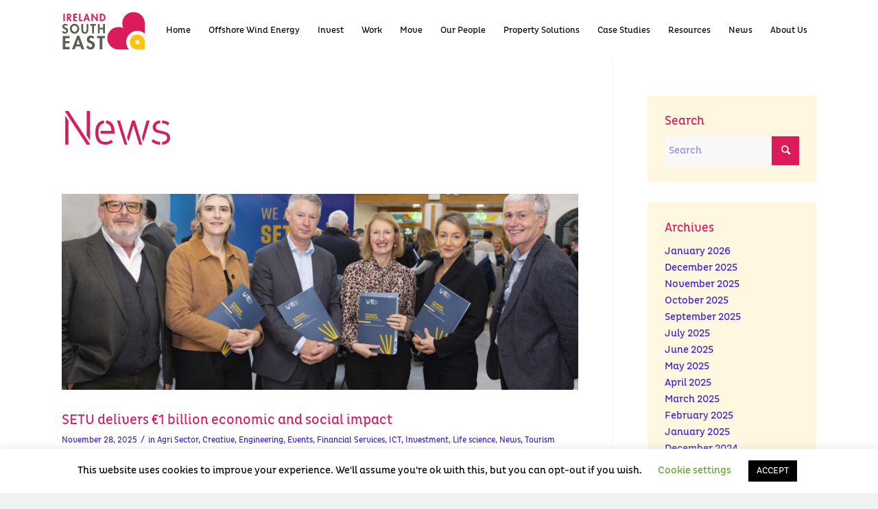

--- FILE ---
content_type: text/html; charset=UTF-8
request_url: https://irelandsoutheast.com/news/page/2/
body_size: 109765
content:
<!DOCTYPE html>
<html lang="en-US" class="html_stretched responsive av-preloader-disabled  html_header_top html_logo_left html_main_nav_header html_menu_right html_slim html_header_sticky html_header_shrinking html_mobile_menu_phone html_header_searchicon_disabled html_content_align_center html_header_unstick_top_disabled html_header_stretch_disabled html_av-overlay-side html_av-overlay-side-classic html_av-submenu-noclone html_entry_id_1727 av-cookies-no-cookie-consent av-no-preview av-default-lightbox html_text_menu_active av-mobile-menu-switch-default">
<head>
<meta charset="UTF-8" />


<!-- mobile setting -->
<meta name="viewport" content="width=device-width, initial-scale=1">

<!-- Scripts/CSS and wp_head hook -->
<meta name='robots' content='index, follow, max-image-preview:large, max-snippet:-1, max-video-preview:-1' />

	<!-- This site is optimized with the Yoast SEO plugin v26.7 - https://yoast.com/wordpress/plugins/seo/ -->
	<title>News - Ireland South East</title>
	<link rel="canonical" href="https://irelandsoutheast.com/news/" />
	<meta property="og:locale" content="en_US" />
	<meta property="og:type" content="article" />
	<meta property="og:title" content="News - Ireland South East" />
	<meta property="og:url" content="https://irelandsoutheast.com/news/" />
	<meta property="og:site_name" content="Ireland South East" />
	<meta property="article:publisher" content="https://www.facebook.com/irelandsoutheast" />
	<meta property="article:modified_time" content="2020-10-30T14:12:54+00:00" />
	<meta property="og:image" content="https://irelandsoutheast.com/wp-content/uploads/2019/11/agri-1.jpg" />
	<meta property="og:image:width" content="1200" />
	<meta property="og:image:height" content="628" />
	<meta property="og:image:type" content="image/jpeg" />
	<meta name="twitter:card" content="summary_large_image" />
	<meta name="twitter:site" content="@IrelandSthEast" />
	<meta name="twitter:label1" content="Est. reading time" />
	<meta name="twitter:data1" content="1 minute" />
	<script type="application/ld+json" class="yoast-schema-graph">{"@context":"https://schema.org","@graph":[{"@type":"WebPage","@id":"https://irelandsoutheast.com/news/","url":"https://irelandsoutheast.com/news/","name":"News - Ireland South East","isPartOf":{"@id":"https://irelandsoutheast.com/#website"},"primaryImageOfPage":{"@id":"https://irelandsoutheast.com/news/#primaryimage"},"image":{"@id":"https://irelandsoutheast.com/news/#primaryimage"},"thumbnailUrl":"https://irelandsoutheast.com/wp-content/uploads/2019/11/agri-1.jpg","datePublished":"2019-08-29T10:38:15+00:00","dateModified":"2020-10-30T14:12:54+00:00","inLanguage":"en-US","potentialAction":[{"@type":"ReadAction","target":["https://irelandsoutheast.com/news/"]}]},{"@type":"ImageObject","inLanguage":"en-US","@id":"https://irelandsoutheast.com/news/#primaryimage","url":"https://irelandsoutheast.com/wp-content/uploads/2019/11/agri-1.jpg","contentUrl":"https://irelandsoutheast.com/wp-content/uploads/2019/11/agri-1.jpg","width":1200,"height":628},{"@type":"WebSite","@id":"https://irelandsoutheast.com/#website","url":"https://irelandsoutheast.com/","name":"Ireland South East","description":"Perfectly placed","publisher":{"@id":"https://irelandsoutheast.com/#organization"},"potentialAction":[{"@type":"SearchAction","target":{"@type":"EntryPoint","urlTemplate":"https://irelandsoutheast.com/?s={search_term_string}"},"query-input":{"@type":"PropertyValueSpecification","valueRequired":true,"valueName":"search_term_string"}}],"inLanguage":"en-US"},{"@type":"Organization","@id":"https://irelandsoutheast.com/#organization","name":"Ireland South East","url":"https://irelandsoutheast.com/","logo":{"@type":"ImageObject","inLanguage":"en-US","@id":"https://irelandsoutheast.com/#/schema/logo/image/","url":"https://irelandsoutheast.com/wp-content/uploads/2019/06/footer-logo.svg","contentUrl":"https://irelandsoutheast.com/wp-content/uploads/2019/06/footer-logo.svg","width":216,"height":100,"caption":"Ireland South East"},"image":{"@id":"https://irelandsoutheast.com/#/schema/logo/image/"},"sameAs":["https://www.facebook.com/irelandsoutheast","https://x.com/IrelandSthEast","https://www.instagram.com/irelandsoutheast/","https://www.linkedin.com/company/irelandsoutheast/","https://www.youtube.com/channel/UCeXCEEO75ljmISaNqOo7NhQ"]}]}</script>
	<!-- / Yoast SEO plugin. -->


<link rel="alternate" type="application/rss+xml" title="Ireland South East &raquo; Feed" href="https://irelandsoutheast.com/feed/" />
<link rel="alternate" type="application/rss+xml" title="Ireland South East &raquo; Comments Feed" href="https://irelandsoutheast.com/comments/feed/" />
<link rel="alternate" title="oEmbed (JSON)" type="application/json+oembed" href="https://irelandsoutheast.com/wp-json/oembed/1.0/embed?url=https%3A%2F%2Firelandsoutheast.com%2Fnews%2F" />
<link rel="alternate" title="oEmbed (XML)" type="text/xml+oembed" href="https://irelandsoutheast.com/wp-json/oembed/1.0/embed?url=https%3A%2F%2Firelandsoutheast.com%2Fnews%2F&#038;format=xml" />
<style id='wp-img-auto-sizes-contain-inline-css' type='text/css'>
img:is([sizes=auto i],[sizes^="auto," i]){contain-intrinsic-size:3000px 1500px}
/*# sourceURL=wp-img-auto-sizes-contain-inline-css */
</style>
<style id='wp-emoji-styles-inline-css' type='text/css'>

	img.wp-smiley, img.emoji {
		display: inline !important;
		border: none !important;
		box-shadow: none !important;
		height: 1em !important;
		width: 1em !important;
		margin: 0 0.07em !important;
		vertical-align: -0.1em !important;
		background: none !important;
		padding: 0 !important;
	}
/*# sourceURL=wp-emoji-styles-inline-css */
</style>
<style id='wp-block-library-inline-css' type='text/css'>
:root{--wp-block-synced-color:#7a00df;--wp-block-synced-color--rgb:122,0,223;--wp-bound-block-color:var(--wp-block-synced-color);--wp-editor-canvas-background:#ddd;--wp-admin-theme-color:#007cba;--wp-admin-theme-color--rgb:0,124,186;--wp-admin-theme-color-darker-10:#006ba1;--wp-admin-theme-color-darker-10--rgb:0,107,160.5;--wp-admin-theme-color-darker-20:#005a87;--wp-admin-theme-color-darker-20--rgb:0,90,135;--wp-admin-border-width-focus:2px}@media (min-resolution:192dpi){:root{--wp-admin-border-width-focus:1.5px}}.wp-element-button{cursor:pointer}:root .has-very-light-gray-background-color{background-color:#eee}:root .has-very-dark-gray-background-color{background-color:#313131}:root .has-very-light-gray-color{color:#eee}:root .has-very-dark-gray-color{color:#313131}:root .has-vivid-green-cyan-to-vivid-cyan-blue-gradient-background{background:linear-gradient(135deg,#00d084,#0693e3)}:root .has-purple-crush-gradient-background{background:linear-gradient(135deg,#34e2e4,#4721fb 50%,#ab1dfe)}:root .has-hazy-dawn-gradient-background{background:linear-gradient(135deg,#faaca8,#dad0ec)}:root .has-subdued-olive-gradient-background{background:linear-gradient(135deg,#fafae1,#67a671)}:root .has-atomic-cream-gradient-background{background:linear-gradient(135deg,#fdd79a,#004a59)}:root .has-nightshade-gradient-background{background:linear-gradient(135deg,#330968,#31cdcf)}:root .has-midnight-gradient-background{background:linear-gradient(135deg,#020381,#2874fc)}:root{--wp--preset--font-size--normal:16px;--wp--preset--font-size--huge:42px}.has-regular-font-size{font-size:1em}.has-larger-font-size{font-size:2.625em}.has-normal-font-size{font-size:var(--wp--preset--font-size--normal)}.has-huge-font-size{font-size:var(--wp--preset--font-size--huge)}.has-text-align-center{text-align:center}.has-text-align-left{text-align:left}.has-text-align-right{text-align:right}.has-fit-text{white-space:nowrap!important}#end-resizable-editor-section{display:none}.aligncenter{clear:both}.items-justified-left{justify-content:flex-start}.items-justified-center{justify-content:center}.items-justified-right{justify-content:flex-end}.items-justified-space-between{justify-content:space-between}.screen-reader-text{border:0;clip-path:inset(50%);height:1px;margin:-1px;overflow:hidden;padding:0;position:absolute;width:1px;word-wrap:normal!important}.screen-reader-text:focus{background-color:#ddd;clip-path:none;color:#444;display:block;font-size:1em;height:auto;left:5px;line-height:normal;padding:15px 23px 14px;text-decoration:none;top:5px;width:auto;z-index:100000}html :where(.has-border-color){border-style:solid}html :where([style*=border-top-color]){border-top-style:solid}html :where([style*=border-right-color]){border-right-style:solid}html :where([style*=border-bottom-color]){border-bottom-style:solid}html :where([style*=border-left-color]){border-left-style:solid}html :where([style*=border-width]){border-style:solid}html :where([style*=border-top-width]){border-top-style:solid}html :where([style*=border-right-width]){border-right-style:solid}html :where([style*=border-bottom-width]){border-bottom-style:solid}html :where([style*=border-left-width]){border-left-style:solid}html :where(img[class*=wp-image-]){height:auto;max-width:100%}:where(figure){margin:0 0 1em}html :where(.is-position-sticky){--wp-admin--admin-bar--position-offset:var(--wp-admin--admin-bar--height,0px)}@media screen and (max-width:600px){html :where(.is-position-sticky){--wp-admin--admin-bar--position-offset:0px}}

/*# sourceURL=wp-block-library-inline-css */
</style><style id='global-styles-inline-css' type='text/css'>
:root{--wp--preset--aspect-ratio--square: 1;--wp--preset--aspect-ratio--4-3: 4/3;--wp--preset--aspect-ratio--3-4: 3/4;--wp--preset--aspect-ratio--3-2: 3/2;--wp--preset--aspect-ratio--2-3: 2/3;--wp--preset--aspect-ratio--16-9: 16/9;--wp--preset--aspect-ratio--9-16: 9/16;--wp--preset--color--black: #000000;--wp--preset--color--cyan-bluish-gray: #abb8c3;--wp--preset--color--white: #ffffff;--wp--preset--color--pale-pink: #f78da7;--wp--preset--color--vivid-red: #cf2e2e;--wp--preset--color--luminous-vivid-orange: #ff6900;--wp--preset--color--luminous-vivid-amber: #fcb900;--wp--preset--color--light-green-cyan: #7bdcb5;--wp--preset--color--vivid-green-cyan: #00d084;--wp--preset--color--pale-cyan-blue: #8ed1fc;--wp--preset--color--vivid-cyan-blue: #0693e3;--wp--preset--color--vivid-purple: #9b51e0;--wp--preset--color--metallic-red: #b02b2c;--wp--preset--color--maximum-yellow-red: #edae44;--wp--preset--color--yellow-sun: #eeee22;--wp--preset--color--palm-leaf: #83a846;--wp--preset--color--aero: #7bb0e7;--wp--preset--color--old-lavender: #745f7e;--wp--preset--color--steel-teal: #5f8789;--wp--preset--color--raspberry-pink: #d65799;--wp--preset--color--medium-turquoise: #4ecac2;--wp--preset--gradient--vivid-cyan-blue-to-vivid-purple: linear-gradient(135deg,rgb(6,147,227) 0%,rgb(155,81,224) 100%);--wp--preset--gradient--light-green-cyan-to-vivid-green-cyan: linear-gradient(135deg,rgb(122,220,180) 0%,rgb(0,208,130) 100%);--wp--preset--gradient--luminous-vivid-amber-to-luminous-vivid-orange: linear-gradient(135deg,rgb(252,185,0) 0%,rgb(255,105,0) 100%);--wp--preset--gradient--luminous-vivid-orange-to-vivid-red: linear-gradient(135deg,rgb(255,105,0) 0%,rgb(207,46,46) 100%);--wp--preset--gradient--very-light-gray-to-cyan-bluish-gray: linear-gradient(135deg,rgb(238,238,238) 0%,rgb(169,184,195) 100%);--wp--preset--gradient--cool-to-warm-spectrum: linear-gradient(135deg,rgb(74,234,220) 0%,rgb(151,120,209) 20%,rgb(207,42,186) 40%,rgb(238,44,130) 60%,rgb(251,105,98) 80%,rgb(254,248,76) 100%);--wp--preset--gradient--blush-light-purple: linear-gradient(135deg,rgb(255,206,236) 0%,rgb(152,150,240) 100%);--wp--preset--gradient--blush-bordeaux: linear-gradient(135deg,rgb(254,205,165) 0%,rgb(254,45,45) 50%,rgb(107,0,62) 100%);--wp--preset--gradient--luminous-dusk: linear-gradient(135deg,rgb(255,203,112) 0%,rgb(199,81,192) 50%,rgb(65,88,208) 100%);--wp--preset--gradient--pale-ocean: linear-gradient(135deg,rgb(255,245,203) 0%,rgb(182,227,212) 50%,rgb(51,167,181) 100%);--wp--preset--gradient--electric-grass: linear-gradient(135deg,rgb(202,248,128) 0%,rgb(113,206,126) 100%);--wp--preset--gradient--midnight: linear-gradient(135deg,rgb(2,3,129) 0%,rgb(40,116,252) 100%);--wp--preset--font-size--small: 1rem;--wp--preset--font-size--medium: 1.125rem;--wp--preset--font-size--large: 1.75rem;--wp--preset--font-size--x-large: clamp(1.75rem, 3vw, 2.25rem);--wp--preset--spacing--20: 0.44rem;--wp--preset--spacing--30: 0.67rem;--wp--preset--spacing--40: 1rem;--wp--preset--spacing--50: 1.5rem;--wp--preset--spacing--60: 2.25rem;--wp--preset--spacing--70: 3.38rem;--wp--preset--spacing--80: 5.06rem;--wp--preset--shadow--natural: 6px 6px 9px rgba(0, 0, 0, 0.2);--wp--preset--shadow--deep: 12px 12px 50px rgba(0, 0, 0, 0.4);--wp--preset--shadow--sharp: 6px 6px 0px rgba(0, 0, 0, 0.2);--wp--preset--shadow--outlined: 6px 6px 0px -3px rgb(255, 255, 255), 6px 6px rgb(0, 0, 0);--wp--preset--shadow--crisp: 6px 6px 0px rgb(0, 0, 0);}:root { --wp--style--global--content-size: 800px;--wp--style--global--wide-size: 1130px; }:where(body) { margin: 0; }.wp-site-blocks > .alignleft { float: left; margin-right: 2em; }.wp-site-blocks > .alignright { float: right; margin-left: 2em; }.wp-site-blocks > .aligncenter { justify-content: center; margin-left: auto; margin-right: auto; }:where(.is-layout-flex){gap: 0.5em;}:where(.is-layout-grid){gap: 0.5em;}.is-layout-flow > .alignleft{float: left;margin-inline-start: 0;margin-inline-end: 2em;}.is-layout-flow > .alignright{float: right;margin-inline-start: 2em;margin-inline-end: 0;}.is-layout-flow > .aligncenter{margin-left: auto !important;margin-right: auto !important;}.is-layout-constrained > .alignleft{float: left;margin-inline-start: 0;margin-inline-end: 2em;}.is-layout-constrained > .alignright{float: right;margin-inline-start: 2em;margin-inline-end: 0;}.is-layout-constrained > .aligncenter{margin-left: auto !important;margin-right: auto !important;}.is-layout-constrained > :where(:not(.alignleft):not(.alignright):not(.alignfull)){max-width: var(--wp--style--global--content-size);margin-left: auto !important;margin-right: auto !important;}.is-layout-constrained > .alignwide{max-width: var(--wp--style--global--wide-size);}body .is-layout-flex{display: flex;}.is-layout-flex{flex-wrap: wrap;align-items: center;}.is-layout-flex > :is(*, div){margin: 0;}body .is-layout-grid{display: grid;}.is-layout-grid > :is(*, div){margin: 0;}body{padding-top: 0px;padding-right: 0px;padding-bottom: 0px;padding-left: 0px;}a:where(:not(.wp-element-button)){text-decoration: underline;}:root :where(.wp-element-button, .wp-block-button__link){background-color: #32373c;border-width: 0;color: #fff;font-family: inherit;font-size: inherit;font-style: inherit;font-weight: inherit;letter-spacing: inherit;line-height: inherit;padding-top: calc(0.667em + 2px);padding-right: calc(1.333em + 2px);padding-bottom: calc(0.667em + 2px);padding-left: calc(1.333em + 2px);text-decoration: none;text-transform: inherit;}.has-black-color{color: var(--wp--preset--color--black) !important;}.has-cyan-bluish-gray-color{color: var(--wp--preset--color--cyan-bluish-gray) !important;}.has-white-color{color: var(--wp--preset--color--white) !important;}.has-pale-pink-color{color: var(--wp--preset--color--pale-pink) !important;}.has-vivid-red-color{color: var(--wp--preset--color--vivid-red) !important;}.has-luminous-vivid-orange-color{color: var(--wp--preset--color--luminous-vivid-orange) !important;}.has-luminous-vivid-amber-color{color: var(--wp--preset--color--luminous-vivid-amber) !important;}.has-light-green-cyan-color{color: var(--wp--preset--color--light-green-cyan) !important;}.has-vivid-green-cyan-color{color: var(--wp--preset--color--vivid-green-cyan) !important;}.has-pale-cyan-blue-color{color: var(--wp--preset--color--pale-cyan-blue) !important;}.has-vivid-cyan-blue-color{color: var(--wp--preset--color--vivid-cyan-blue) !important;}.has-vivid-purple-color{color: var(--wp--preset--color--vivid-purple) !important;}.has-metallic-red-color{color: var(--wp--preset--color--metallic-red) !important;}.has-maximum-yellow-red-color{color: var(--wp--preset--color--maximum-yellow-red) !important;}.has-yellow-sun-color{color: var(--wp--preset--color--yellow-sun) !important;}.has-palm-leaf-color{color: var(--wp--preset--color--palm-leaf) !important;}.has-aero-color{color: var(--wp--preset--color--aero) !important;}.has-old-lavender-color{color: var(--wp--preset--color--old-lavender) !important;}.has-steel-teal-color{color: var(--wp--preset--color--steel-teal) !important;}.has-raspberry-pink-color{color: var(--wp--preset--color--raspberry-pink) !important;}.has-medium-turquoise-color{color: var(--wp--preset--color--medium-turquoise) !important;}.has-black-background-color{background-color: var(--wp--preset--color--black) !important;}.has-cyan-bluish-gray-background-color{background-color: var(--wp--preset--color--cyan-bluish-gray) !important;}.has-white-background-color{background-color: var(--wp--preset--color--white) !important;}.has-pale-pink-background-color{background-color: var(--wp--preset--color--pale-pink) !important;}.has-vivid-red-background-color{background-color: var(--wp--preset--color--vivid-red) !important;}.has-luminous-vivid-orange-background-color{background-color: var(--wp--preset--color--luminous-vivid-orange) !important;}.has-luminous-vivid-amber-background-color{background-color: var(--wp--preset--color--luminous-vivid-amber) !important;}.has-light-green-cyan-background-color{background-color: var(--wp--preset--color--light-green-cyan) !important;}.has-vivid-green-cyan-background-color{background-color: var(--wp--preset--color--vivid-green-cyan) !important;}.has-pale-cyan-blue-background-color{background-color: var(--wp--preset--color--pale-cyan-blue) !important;}.has-vivid-cyan-blue-background-color{background-color: var(--wp--preset--color--vivid-cyan-blue) !important;}.has-vivid-purple-background-color{background-color: var(--wp--preset--color--vivid-purple) !important;}.has-metallic-red-background-color{background-color: var(--wp--preset--color--metallic-red) !important;}.has-maximum-yellow-red-background-color{background-color: var(--wp--preset--color--maximum-yellow-red) !important;}.has-yellow-sun-background-color{background-color: var(--wp--preset--color--yellow-sun) !important;}.has-palm-leaf-background-color{background-color: var(--wp--preset--color--palm-leaf) !important;}.has-aero-background-color{background-color: var(--wp--preset--color--aero) !important;}.has-old-lavender-background-color{background-color: var(--wp--preset--color--old-lavender) !important;}.has-steel-teal-background-color{background-color: var(--wp--preset--color--steel-teal) !important;}.has-raspberry-pink-background-color{background-color: var(--wp--preset--color--raspberry-pink) !important;}.has-medium-turquoise-background-color{background-color: var(--wp--preset--color--medium-turquoise) !important;}.has-black-border-color{border-color: var(--wp--preset--color--black) !important;}.has-cyan-bluish-gray-border-color{border-color: var(--wp--preset--color--cyan-bluish-gray) !important;}.has-white-border-color{border-color: var(--wp--preset--color--white) !important;}.has-pale-pink-border-color{border-color: var(--wp--preset--color--pale-pink) !important;}.has-vivid-red-border-color{border-color: var(--wp--preset--color--vivid-red) !important;}.has-luminous-vivid-orange-border-color{border-color: var(--wp--preset--color--luminous-vivid-orange) !important;}.has-luminous-vivid-amber-border-color{border-color: var(--wp--preset--color--luminous-vivid-amber) !important;}.has-light-green-cyan-border-color{border-color: var(--wp--preset--color--light-green-cyan) !important;}.has-vivid-green-cyan-border-color{border-color: var(--wp--preset--color--vivid-green-cyan) !important;}.has-pale-cyan-blue-border-color{border-color: var(--wp--preset--color--pale-cyan-blue) !important;}.has-vivid-cyan-blue-border-color{border-color: var(--wp--preset--color--vivid-cyan-blue) !important;}.has-vivid-purple-border-color{border-color: var(--wp--preset--color--vivid-purple) !important;}.has-metallic-red-border-color{border-color: var(--wp--preset--color--metallic-red) !important;}.has-maximum-yellow-red-border-color{border-color: var(--wp--preset--color--maximum-yellow-red) !important;}.has-yellow-sun-border-color{border-color: var(--wp--preset--color--yellow-sun) !important;}.has-palm-leaf-border-color{border-color: var(--wp--preset--color--palm-leaf) !important;}.has-aero-border-color{border-color: var(--wp--preset--color--aero) !important;}.has-old-lavender-border-color{border-color: var(--wp--preset--color--old-lavender) !important;}.has-steel-teal-border-color{border-color: var(--wp--preset--color--steel-teal) !important;}.has-raspberry-pink-border-color{border-color: var(--wp--preset--color--raspberry-pink) !important;}.has-medium-turquoise-border-color{border-color: var(--wp--preset--color--medium-turquoise) !important;}.has-vivid-cyan-blue-to-vivid-purple-gradient-background{background: var(--wp--preset--gradient--vivid-cyan-blue-to-vivid-purple) !important;}.has-light-green-cyan-to-vivid-green-cyan-gradient-background{background: var(--wp--preset--gradient--light-green-cyan-to-vivid-green-cyan) !important;}.has-luminous-vivid-amber-to-luminous-vivid-orange-gradient-background{background: var(--wp--preset--gradient--luminous-vivid-amber-to-luminous-vivid-orange) !important;}.has-luminous-vivid-orange-to-vivid-red-gradient-background{background: var(--wp--preset--gradient--luminous-vivid-orange-to-vivid-red) !important;}.has-very-light-gray-to-cyan-bluish-gray-gradient-background{background: var(--wp--preset--gradient--very-light-gray-to-cyan-bluish-gray) !important;}.has-cool-to-warm-spectrum-gradient-background{background: var(--wp--preset--gradient--cool-to-warm-spectrum) !important;}.has-blush-light-purple-gradient-background{background: var(--wp--preset--gradient--blush-light-purple) !important;}.has-blush-bordeaux-gradient-background{background: var(--wp--preset--gradient--blush-bordeaux) !important;}.has-luminous-dusk-gradient-background{background: var(--wp--preset--gradient--luminous-dusk) !important;}.has-pale-ocean-gradient-background{background: var(--wp--preset--gradient--pale-ocean) !important;}.has-electric-grass-gradient-background{background: var(--wp--preset--gradient--electric-grass) !important;}.has-midnight-gradient-background{background: var(--wp--preset--gradient--midnight) !important;}.has-small-font-size{font-size: var(--wp--preset--font-size--small) !important;}.has-medium-font-size{font-size: var(--wp--preset--font-size--medium) !important;}.has-large-font-size{font-size: var(--wp--preset--font-size--large) !important;}.has-x-large-font-size{font-size: var(--wp--preset--font-size--x-large) !important;}
/*# sourceURL=global-styles-inline-css */
</style>

<link rel='stylesheet' id='cookie-law-info-css' href='https://irelandsoutheast.com/wp-content/plugins/cookie-law-info/legacy/public/css/cookie-law-info-public.css?ver=3.3.9.1' type='text/css' media='all' />
<link rel='stylesheet' id='cookie-law-info-gdpr-css' href='https://irelandsoutheast.com/wp-content/plugins/cookie-law-info/legacy/public/css/cookie-law-info-gdpr.css?ver=3.3.9.1' type='text/css' media='all' />
<link rel='stylesheet' id='mediaelement-css' href='https://irelandsoutheast.com/wp-includes/js/mediaelement/mediaelementplayer-legacy.min.css?ver=4.2.17' type='text/css' media='all' />
<link rel='stylesheet' id='wp-mediaelement-css' href='https://irelandsoutheast.com/wp-includes/js/mediaelement/wp-mediaelement.min.css?ver=6.9' type='text/css' media='all' />
<link rel='stylesheet' id='avia-merged-styles-css' href='https://irelandsoutheast.com/wp-content/uploads/dynamic_avia/avia-merged-styles-a2cd5d903ef5917554a1f6c204498acc---6966134d93f0e.css' type='text/css' media='all' />
<link rel='stylesheet' id='avia-single-post-1727-css' href='https://irelandsoutheast.com/wp-content/uploads/dynamic_avia/avia_posts_css/post-1727.css?ver=ver-1768299590' type='text/css' media='all' />
<script type="text/javascript" src="https://irelandsoutheast.com/wp-includes/js/jquery/jquery.min.js?ver=3.7.1" id="jquery-core-js"></script>
<script type="text/javascript" src="https://irelandsoutheast.com/wp-includes/js/jquery/jquery-migrate.min.js?ver=3.4.1" id="jquery-migrate-js"></script>
<script type="text/javascript" id="cookie-law-info-js-extra">
/* <![CDATA[ */
var Cli_Data = {"nn_cookie_ids":[],"cookielist":[],"non_necessary_cookies":[],"ccpaEnabled":"","ccpaRegionBased":"","ccpaBarEnabled":"","strictlyEnabled":["necessary","obligatoire"],"ccpaType":"gdpr","js_blocking":"","custom_integration":"","triggerDomRefresh":"","secure_cookies":""};
var cli_cookiebar_settings = {"animate_speed_hide":"500","animate_speed_show":"500","background":"#FFF","border":"#b1a6a6c2","border_on":"","button_1_button_colour":"#000","button_1_button_hover":"#000000","button_1_link_colour":"#fff","button_1_as_button":"1","button_1_new_win":"","button_2_button_colour":"#333","button_2_button_hover":"#292929","button_2_link_colour":"#444","button_2_as_button":"","button_2_hidebar":"","button_3_button_colour":"#000","button_3_button_hover":"#000000","button_3_link_colour":"#fff","button_3_as_button":"1","button_3_new_win":"","button_4_button_colour":"#000","button_4_button_hover":"#000000","button_4_link_colour":"#62a329","button_4_as_button":"","button_7_button_colour":"#272435","button_7_button_hover":"#1f1d2a","button_7_link_colour":"#fff","button_7_as_button":"1","button_7_new_win":"","font_family":"inherit","header_fix":"","notify_animate_hide":"1","notify_animate_show":"","notify_div_id":"#cookie-law-info-bar","notify_position_horizontal":"left","notify_position_vertical":"bottom","scroll_close":"","scroll_close_reload":"","accept_close_reload":"","reject_close_reload":"","showagain_tab":"1","showagain_background":"#fff","showagain_border":"#000","showagain_div_id":"#cookie-law-info-again","showagain_x_position":"100px","text":"#000","show_once_yn":"","show_once":"10000","logging_on":"","as_popup":"","popup_overlay":"1","bar_heading_text":"","cookie_bar_as":"banner","popup_showagain_position":"bottom-right","widget_position":"left"};
var log_object = {"ajax_url":"https://irelandsoutheast.com/wp-admin/admin-ajax.php"};
//# sourceURL=cookie-law-info-js-extra
/* ]]> */
</script>
<script type="text/javascript" src="https://irelandsoutheast.com/wp-content/plugins/cookie-law-info/legacy/public/js/cookie-law-info-public.js?ver=3.3.9.1" id="cookie-law-info-js"></script>
<script type="text/javascript" src="https://irelandsoutheast.com/wp-content/uploads/dynamic_avia/avia-head-scripts-2eabeeff14cc75bbfcd9fcfe1bf82101---6966134d9ec41.js" id="avia-head-scripts-js"></script>
<link rel="https://api.w.org/" href="https://irelandsoutheast.com/wp-json/" /><link rel="alternate" title="JSON" type="application/json" href="https://irelandsoutheast.com/wp-json/wp/v2/pages/1727" /><link rel="EditURI" type="application/rsd+xml" title="RSD" href="https://irelandsoutheast.com/xmlrpc.php?rsd" />
<meta name="generator" content="WordPress 6.9" />
<link rel='shortlink' href='https://irelandsoutheast.com/?p=1727' />
<link rel="profile" href="https://gmpg.org/xfn/11" />
<link rel="alternate" type="application/rss+xml" title="Ireland South East RSS2 Feed" href="https://irelandsoutheast.com/feed/" />
<link rel="pingback" href="https://irelandsoutheast.com/xmlrpc.php" />
<!--[if lt IE 9]><script src="https://irelandsoutheast.com/wp-content/themes/enfold/js/html5shiv.js"></script><![endif]-->


<!-- To speed up the rendering and to display the site as fast as possible to the user we include some styles and scripts for above the fold content inline -->
<script type="text/javascript">'use strict';var avia_is_mobile=!1;if(/Android|webOS|iPhone|iPad|iPod|BlackBerry|IEMobile|Opera Mini/i.test(navigator.userAgent)&&'ontouchstart' in document.documentElement){avia_is_mobile=!0;document.documentElement.className+=' avia_mobile '}
else{document.documentElement.className+=' avia_desktop '};document.documentElement.className+=' js_active ';(function(){var e=['-webkit-','-moz-','-ms-',''],n='',o=!1,a=!1;for(var t in e){if(e[t]+'transform' in document.documentElement.style){o=!0;n=e[t]+'transform'};if(e[t]+'perspective' in document.documentElement.style){a=!0}};if(o){document.documentElement.className+=' avia_transform '};if(a){document.documentElement.className+=' avia_transform3d '};if(typeof document.getElementsByClassName=='function'&&typeof document.documentElement.getBoundingClientRect=='function'&&avia_is_mobile==!1){if(n&&window.innerHeight>0){setTimeout(function(){var e=0,o={},a=0,t=document.getElementsByClassName('av-parallax'),i=window.pageYOffset||document.documentElement.scrollTop;for(e=0;e<t.length;e++){t[e].style.top='0px';o=t[e].getBoundingClientRect();a=Math.ceil((window.innerHeight+i-o.top)*0.3);t[e].style[n]='translate(0px, '+a+'px)';t[e].style.top='auto';t[e].className+=' enabled-parallax '}},50)}}})();</script><link rel="icon" href="https://irelandsoutheast.com/wp-content/uploads/2020/09/cropped-colour-logo-32x32.gif" sizes="32x32" />
<link rel="icon" href="https://irelandsoutheast.com/wp-content/uploads/2020/09/cropped-colour-logo-192x192.gif" sizes="192x192" />
<link rel="apple-touch-icon" href="https://irelandsoutheast.com/wp-content/uploads/2020/09/cropped-colour-logo-180x180.gif" />
<meta name="msapplication-TileImage" content="https://irelandsoutheast.com/wp-content/uploads/2020/09/cropped-colour-logo-270x270.gif" />
<style type="text/css">
		@font-face {font-family: 'entypo-fontello'; font-weight: normal; font-style: normal; font-display: auto;
		src: url('https://irelandsoutheast.com/wp-content/themes/enfold/config-templatebuilder/avia-template-builder/assets/fonts/entypo-fontello.woff2') format('woff2'),
		url('https://irelandsoutheast.com/wp-content/themes/enfold/config-templatebuilder/avia-template-builder/assets/fonts/entypo-fontello.woff') format('woff'),
		url('https://irelandsoutheast.com/wp-content/themes/enfold/config-templatebuilder/avia-template-builder/assets/fonts/entypo-fontello.ttf') format('truetype'),
		url('https://irelandsoutheast.com/wp-content/themes/enfold/config-templatebuilder/avia-template-builder/assets/fonts/entypo-fontello.svg#entypo-fontello') format('svg'),
		url('https://irelandsoutheast.com/wp-content/themes/enfold/config-templatebuilder/avia-template-builder/assets/fonts/entypo-fontello.eot'),
		url('https://irelandsoutheast.com/wp-content/themes/enfold/config-templatebuilder/avia-template-builder/assets/fonts/entypo-fontello.eot?#iefix') format('embedded-opentype');
		} #top .avia-font-entypo-fontello, body .avia-font-entypo-fontello, html body [data-av_iconfont='entypo-fontello']:before{ font-family: 'entypo-fontello'; }
		
		@font-face {font-family: 'fontello'; font-weight: normal; font-style: normal; font-display: auto;
		src: url('https://irelandsoutheast.com/wp-content/uploads/avia_fonts/fontello/fontello.woff2') format('woff2'),
		url('https://irelandsoutheast.com/wp-content/uploads/avia_fonts/fontello/fontello.woff') format('woff'),
		url('https://irelandsoutheast.com/wp-content/uploads/avia_fonts/fontello/fontello.ttf') format('truetype'),
		url('https://irelandsoutheast.com/wp-content/uploads/avia_fonts/fontello/fontello.svg#fontello') format('svg'),
		url('https://irelandsoutheast.com/wp-content/uploads/avia_fonts/fontello/fontello.eot'),
		url('https://irelandsoutheast.com/wp-content/uploads/avia_fonts/fontello/fontello.eot?#iefix') format('embedded-opentype');
		} #top .avia-font-fontello, body .avia-font-fontello, html body [data-av_iconfont='fontello']:before{ font-family: 'fontello'; }
		
		@font-face {font-family: 'casestudy'; font-weight: normal; font-style: normal; font-display: auto;
		src: url('https://irelandsoutheast.com/wp-content/uploads/avia_fonts/casestudy/casestudy.woff2') format('woff2'),
		url('https://irelandsoutheast.com/wp-content/uploads/avia_fonts/casestudy/casestudy.woff') format('woff'),
		url('https://irelandsoutheast.com/wp-content/uploads/avia_fonts/casestudy/casestudy.ttf') format('truetype'),
		url('https://irelandsoutheast.com/wp-content/uploads/avia_fonts/casestudy/casestudy.svg#casestudy') format('svg'),
		url('https://irelandsoutheast.com/wp-content/uploads/avia_fonts/casestudy/casestudy.eot'),
		url('https://irelandsoutheast.com/wp-content/uploads/avia_fonts/casestudy/casestudy.eot?#iefix') format('embedded-opentype');
		} #top .avia-font-casestudy, body .avia-font-casestudy, html body [data-av_iconfont='casestudy']:before{ font-family: 'casestudy'; }
		</style>

<!--
Debugging Info for Theme support: 

Theme: Enfold
Version: 6.0.6
Installed: enfold
AviaFramework Version: 5.6
AviaBuilder Version: 5.3
aviaElementManager Version: 1.0.1
- - - - - - - - - - -
ChildTheme: Ireland South East
ChildTheme Version: 1.0
ChildTheme Installed: enfold

- - - - - - - - - - -
ML:256-PU:151-PLA:17
WP:6.9
Compress: CSS:all theme files - JS:all theme files
Updates: enabled - token has changed and not verified
PLAu:14
-->
<link rel='stylesheet' id='yikes-inc-easy-mailchimp-public-styles-css' href='https://irelandsoutheast.com/wp-content/plugins/yikes-inc-easy-mailchimp-extender/public/css/yikes-inc-easy-mailchimp-extender-public.min.css?ver=6.9' type='text/css' media='all' />
</head>

<body id="top" class="paged wp-singular page-template-default page page-id-1727 paged-2 page-paged-2 wp-theme-enfold wp-child-theme-enfold-child stretched rtl_columns av-curtain-numeric helvetica neue-websave helvetica_neue  avia-responsive-images-support" itemscope="itemscope" itemtype="https://schema.org/WebPage" >

	
	<div id='wrap_all'>

	
<header id='header' class='all_colors header_color light_bg_color  av_header_top av_logo_left av_main_nav_header av_menu_right av_slim av_header_sticky av_header_shrinking av_header_stretch_disabled av_mobile_menu_phone av_header_searchicon_disabled av_header_unstick_top_disabled av_bottom_nav_disabled  av_alternate_logo_active av_header_border_disabled'  data-av_shrink_factor='50' role="banner" itemscope="itemscope" itemtype="https://schema.org/WPHeader" >

		<div  id='header_main' class='container_wrap container_wrap_logo'>

        <div class='container av-logo-container'><div class='inner-container'><span class='logo avia-svg-logo'><a href='https://irelandsoutheast.com/' class='av-contains-svg' aria-label='colour logo' title='colour logo'><svg role="graphics-document" title="colour logo"   version="1.1" id="Layer_1" xmlns="http://www.w3.org/2000/svg" xmlns:xlink="http://www.w3.org/1999/xlink" x="0px" y="0px"
	 width="340px" height="156px" viewBox="0 0 340 156" enable-background="new 0 0 340 156" xml:space="preserve" preserveAspectRatio="xMinYMid meet">
<g>
	<path fill="#605C5A" d="M13.333,65.768c-0.455-0.627-0.979-1.118-1.573-1.475c-0.596-0.358-1.293-0.536-2.093-0.536
		c-0.389,0-0.763,0.07-1.12,0.211c-0.356,0.141-0.671,0.329-0.94,0.567c-0.271,0.238-0.491,0.531-0.665,0.877
		c-0.172,0.346-0.26,0.714-0.26,1.102c0,0.694,0.236,1.245,0.715,1.655c0.475,0.412,1.075,0.778,1.8,1.104
		c0.725,0.324,1.503,0.659,2.337,1.006c0.831,0.346,1.611,0.801,2.335,1.361c0.726,0.564,1.324,1.277,1.801,2.143
		c0.477,0.866,0.715,1.979,0.715,3.342c0,1.233-0.186,2.357-0.553,3.374c-0.366,1.019-0.896,1.899-1.59,2.646
		c-0.691,0.746-1.535,1.325-2.53,1.735s-2.118,0.617-3.374,0.617c-1.687,0-3.153-0.438-4.396-1.313
		c-1.243-0.877-2.288-2.027-3.131-3.457l3.082-3.016c0.15,0.476,0.374,0.93,0.665,1.363c0.292,0.432,0.633,0.811,1.022,1.135
		c0.389,0.324,0.812,0.584,1.266,0.779c0.454,0.193,0.94,0.293,1.459,0.293c0.476,0,0.909-0.1,1.298-0.293
		c0.39-0.195,0.725-0.455,1.006-0.779c0.282-0.324,0.492-0.697,0.633-1.121c0.141-0.42,0.211-0.869,0.211-1.344
		c0-0.627-0.13-1.157-0.389-1.591c-0.26-0.433-0.596-0.794-1.006-1.086c-0.411-0.291-0.871-0.536-1.379-0.731
		c-0.509-0.194-1-0.388-1.477-0.583c-0.779-0.325-1.503-0.676-2.175-1.054c-0.671-0.379-1.248-0.828-1.735-1.348
		c-0.486-0.519-0.865-1.125-1.136-1.816C1.884,68.84,1.75,68.019,1.75,67.067c0-1.018,0.179-1.969,0.536-2.855
		c0.357-0.886,0.854-1.666,1.492-2.336c0.638-0.669,1.39-1.195,2.254-1.574c0.865-0.378,1.818-0.567,2.856-0.567
		c0.54,0,1.125,0.065,1.752,0.194c0.627,0.129,1.243,0.314,1.849,0.552c0.605,0.238,1.179,0.525,1.72,0.86
		c0.54,0.335,0.995,0.708,1.362,1.119L13.333,65.768z"/>
	<path fill="#605C5A" d="M33.059,64.438c-1.039,0-2.001,0.228-2.888,0.681c-0.888,0.455-1.646,1.057-2.271,1.803
		c-0.628,0.745-1.119,1.595-1.476,2.547c-0.358,0.951-0.536,1.925-0.536,2.919c0,0.93,0.184,1.888,0.551,2.871
		c0.368,0.984,0.872,1.888,1.509,2.71c0.638,0.823,1.396,1.499,2.272,2.028c0.876,0.528,1.821,0.795,2.839,0.795
		c1.016,0,1.962-0.267,2.838-0.795c0.876-0.529,1.634-1.205,2.272-2.028c0.638-0.822,1.141-1.726,1.509-2.71
		c0.368-0.983,0.551-1.941,0.551-2.871c0-0.994-0.179-1.968-0.535-2.919c-0.356-0.952-0.849-1.802-1.477-2.547
		c-0.627-0.746-1.385-1.348-2.271-1.803C35.06,64.666,34.096,64.438,33.059,64.438 M33.059,85.494c-1.796,0-3.436-0.346-4.916-1.037
		c-1.482-0.691-2.752-1.623-3.812-2.791c-1.059-1.168-1.887-2.535-2.481-4.103c-0.595-1.568-0.893-3.229-0.893-4.981
		c0-1.708,0.298-3.343,0.893-4.899c0.595-1.558,1.423-2.924,2.481-4.104c1.061-1.179,2.33-2.112,3.812-2.807
		c1.48-0.691,3.12-1.039,4.916-1.039c1.772,0,3.406,0.348,4.897,1.039c1.493,0.694,2.771,1.628,3.829,2.807
		c1.061,1.18,1.889,2.546,2.483,4.104c0.593,1.557,0.891,3.191,0.891,4.899c0,1.752-0.298,3.413-0.891,4.981
		c-0.595,1.568-1.423,2.935-2.483,4.103c-1.059,1.168-2.336,2.1-3.829,2.791C36.465,85.148,34.832,85.494,33.059,85.494"/>
	<path fill="#605C5A" d="M50.612,60.382h4.769v13.693c0,0.757,0.033,1.562,0.098,2.416c0.065,0.854,0.243,1.639,0.535,2.352
		c0.292,0.714,0.725,1.312,1.298,1.785c0.572,0.478,1.368,0.713,2.386,0.713c1.016,0,1.81-0.235,2.385-0.713
		c0.572-0.476,1.006-1.071,1.297-1.785c0.292-0.713,0.47-1.499,0.536-2.352c0.063-0.854,0.097-1.659,0.097-2.416V60.382h4.77v14.634
		c0,1.492-0.167,2.876-0.503,4.152c-0.335,1.277-0.865,2.385-1.591,3.326c-0.725,0.939-1.658,1.676-2.806,2.207
		c-1.147,0.527-2.542,0.795-4.185,0.795c-1.646,0-3.039-0.268-4.188-0.795c-1.146-0.531-2.082-1.268-2.807-2.207
		c-0.725-0.941-1.254-2.049-1.589-3.326c-0.335-1.276-0.503-2.66-0.503-4.152V60.382z"/>
	<polygon fill="#605C5A" points="83.348,84.846 78.579,84.846 78.579,64.535 73.647,64.535 73.647,60.383 88.28,60.383 
		88.28,64.535 83.348,64.535 	"/>
	<polygon fill="#605C5A" points="106.871,70.019 106.871,60.383 111.639,60.383 111.639,84.846 106.871,84.846 106.871,73.912 
		98.044,73.912 98.044,84.846 93.276,84.846 93.276,60.383 98.044,60.383 98.044,70.019 	"/>
	<polygon fill="#605C5A" points="9.253,97.033 9.253,104.625 19.954,104.625 19.954,110.477 9.253,110.477 9.253,119.805 
		20.365,119.805 20.365,125.658 2.531,125.658 2.531,91.178 20.365,91.178 20.365,97.033 	"/>
	<path fill="#605C5A" d="M42.268,100.371h-0.093L38.38,112.9h8.186L42.268,100.371z M36.46,118.387l-2.836,7.271h-7.087
		L39.98,90.266h5.213l13.078,35.392h-7.18l-2.651-7.271H36.46z"/>
	<path fill="#605C5A" d="M81.135,98.77c-0.64-0.883-1.379-1.578-2.217-2.08c-0.839-0.504-1.823-0.754-2.95-0.754
		c-0.548,0-1.074,0.101-1.577,0.297c-0.503,0.197-0.945,0.466-1.327,0.802c-0.381,0.336-0.692,0.746-0.936,1.233
		c-0.245,0.486-0.368,1.006-0.368,1.553c0,0.979,0.337,1.757,1.008,2.335c0.669,0.577,1.516,1.098,2.537,1.555
		c1.02,0.457,2.118,0.931,3.292,1.418c1.173,0.488,2.271,1.127,3.292,1.92c1.022,0.793,1.867,1.8,2.539,3.019
		c0.67,1.221,1.005,2.789,1.005,4.709c0,1.738-0.259,3.324-0.777,4.756c-0.519,1.436-1.265,2.676-2.24,3.729
		c-0.976,1.051-2.165,1.867-3.566,2.445c-1.403,0.58-2.987,0.869-4.756,0.869c-2.378,0-4.444-0.617-6.196-1.852
		c-1.753-1.234-3.224-2.857-4.412-4.871l4.344-4.252c0.214,0.672,0.526,1.312,0.938,1.92c0.412,0.61,0.892,1.145,1.44,1.602
		c0.55,0.457,1.143,0.822,1.782,1.098c0.641,0.275,1.327,0.412,2.06,0.412c0.669,0,1.28-0.137,1.828-0.412
		c0.55-0.275,1.021-0.641,1.419-1.098c0.395-0.457,0.691-0.984,0.891-1.576c0.198-0.596,0.297-1.229,0.297-1.9
		c0-0.885-0.182-1.631-0.548-2.239c-0.366-0.609-0.84-1.119-1.419-1.531s-1.226-0.754-1.943-1.029
		c-0.716-0.272-1.409-0.547-2.081-0.823c-1.096-0.455-2.117-0.951-3.062-1.484c-0.945-0.533-1.76-1.166-2.447-1.898
		c-0.685-0.729-1.218-1.584-1.6-2.561c-0.381-0.975-0.572-2.133-0.572-3.477c0-1.431,0.253-2.771,0.755-4.023
		c0.503-1.248,1.205-2.348,2.104-3.291c0.897-0.945,1.958-1.686,3.177-2.219c1.22-0.533,2.562-0.801,4.024-0.801
		c0.762,0,1.585,0.092,2.47,0.274c0.883,0.185,1.753,0.442,2.606,0.776c0.854,0.337,1.66,0.74,2.424,1.214
		c0.761,0.473,1.4,0.998,1.92,1.575L81.135,98.77z"/>
	<polygon fill="#605C5A" points="104.73,125.658 98.008,125.658 98.008,97.033 91.056,97.033 91.056,91.18 111.679,91.18 
		111.679,97.033 104.73,97.033 	"/>
	<rect x="4.278" y="33.798" fill="#DA1C5C" width="3.701" height="18.979"/>
	<path fill="#DA1C5C" d="M16.889,42.533h0.479c0.504,0,0.968-0.042,1.396-0.125c0.427-0.085,0.796-0.24,1.107-0.468
		c0.31-0.225,0.55-0.523,0.718-0.893c0.167-0.369,0.251-0.848,0.251-1.435c0-0.589-0.088-1.062-0.265-1.424
		c-0.176-0.358-0.419-0.642-0.729-0.843c-0.31-0.201-0.675-0.34-1.096-0.415c-0.419-0.075-0.873-0.113-1.358-0.113h-0.504
		L16.889,42.533L16.889,42.533z M26.027,52.778h-4.48l-4.607-7.652h-0.05v7.652h-3.7v-18.98h5.008c0.941,0,1.802,0.109,2.581,0.326
		c0.779,0.22,1.448,0.56,2.003,1.02c0.554,0.463,0.984,1.055,1.297,1.775c0.309,0.723,0.465,1.586,0.465,2.593
		c0,0.605-0.085,1.2-0.252,1.788c-0.169,0.587-0.415,1.119-0.743,1.598c-0.328,0.478-0.73,0.886-1.207,1.222
		c-0.479,0.335-1.037,0.554-1.675,0.653L26.027,52.778z"/>
	<polygon fill="#DA1C5C" points="33.453,37.02 33.453,41.199 39.343,41.199 39.343,44.419 33.453,44.419 33.453,49.556 
		39.571,49.556 39.571,52.779 29.752,52.779 29.752,33.798 39.571,33.798 39.571,37.02 	"/>
	<polygon fill="#DA1C5C" points="48.254,49.555 53.491,49.555 53.491,52.778 44.554,52.778 44.554,33.798 48.254,33.798 	"/>
	<path fill="#DA1C5C" d="M64.263,38.857h-0.05l-2.089,6.897h4.506L64.263,38.857z M61.066,48.775l-1.56,4.003h-3.902l7.401-19.484
		h2.869l7.201,19.484h-3.954l-1.46-4.003H61.066z"/>
	<polygon fill="#DA1C5C" points="76.724,33.294 79.392,33.294 89.385,46.56 89.435,46.56 89.435,33.798 93.137,33.798 
		93.137,53.156 90.468,53.156 80.474,39.889 80.424,39.889 80.424,52.777 76.724,52.777 	"/>
	<path fill="#DA1C5C" d="M102.047,49.555h0.604c1.141,0,2.111-0.149,2.907-0.454c0.797-0.3,1.449-0.725,1.951-1.271
		c0.504-0.544,0.873-1.204,1.107-1.977c0.236-0.77,0.354-1.627,0.354-2.566c0-2.081-0.525-3.646-1.573-4.694
		c-1.05-1.049-2.631-1.574-4.746-1.574h-0.604V49.555z M98.346,33.798h5.287c1.375,0,2.626,0.242,3.75,0.729
		c1.126,0.487,2.089,1.153,2.896,2.002c0.806,0.846,1.426,1.85,1.861,3.007c0.438,1.158,0.656,2.418,0.656,3.775
		c0,1.344-0.228,2.59-0.682,3.739c-0.452,1.15-1.081,2.148-1.887,2.996c-0.806,0.846-1.771,1.514-2.895,2.001
		c-1.124,0.486-2.365,0.73-3.726,0.73h-5.262V33.798H98.346z"/>
	<path fill="#DA1C5C" d="M166.251,106.928c0-16.002,12.974-28.973,28.974-28.973c7.348,0,14.049,2.738,19.155,7.245V58.491
		c0-16.051-13.014-29.062-29.062-29.062c-16.05,0-29.062,13.012-29.062,29.062c0,4.48,1.017,8.724,2.827,12.515
		c-3.791-1.811-8.034-2.827-12.515-2.827c-16.051,0-29.062,13.012-29.062,29.062c0,16.051,13.012,29.062,29.062,29.062h27.12
		C169.066,121.17,166.251,114.377,166.251,106.928"/>
	<path fill="#FFC20E" d="M200.418,112.342h-5.412c-2.99,0-5.414-2.424-5.414-5.412c0-2.992,2.424-5.416,5.414-5.416
		s5.412,2.424,5.412,5.416V112.342z M195.006,87.553c-10.699,0-19.375,8.674-19.375,19.375s8.676,19.375,19.375,19.375h19.375
		v-19.375C214.381,96.227,205.705,87.553,195.006,87.553"/>
</g>
</svg></a></span><nav class='main_menu' data-selectname='Select a page'  role="navigation" itemscope="itemscope" itemtype="https://schema.org/SiteNavigationElement" ><div class="avia-menu av-main-nav-wrap"><ul role="menu" class="menu av-main-nav" id="avia-menu"><li role="menuitem" id="menu-item-831" class="menu-item menu-item-type-post_type menu-item-object-page menu-item-home menu-item-top-level menu-item-top-level-1"><a href="https://irelandsoutheast.com/" itemprop="url" tabindex="0"><span class="avia-bullet"></span><span class="avia-menu-text">Home</span><span class="avia-menu-fx"><span class="avia-arrow-wrap"><span class="avia-arrow"></span></span></span></a></li>
<li role="menuitem" id="menu-item-8502" class="menu-item menu-item-type-post_type menu-item-object-page menu-item-mega-parent  menu-item-top-level menu-item-top-level-2"><a href="https://irelandsoutheast.com/offshorewindenergy/" itemprop="url" tabindex="0"><span class="avia-bullet"></span><span class="avia-menu-text">Offshore Wind Energy</span><span class="avia-menu-fx"><span class="avia-arrow-wrap"><span class="avia-arrow"></span></span></span></a></li>
<li role="menuitem" id="menu-item-822" class="menu-item menu-item-type-post_type menu-item-object-page menu-item-top-level menu-item-top-level-3"><a href="https://irelandsoutheast.com/invest/" itemprop="url" tabindex="0"><span class="avia-bullet"></span><span class="avia-menu-text">Invest</span><span class="avia-menu-fx"><span class="avia-arrow-wrap"><span class="avia-arrow"></span></span></span></a></li>
<li role="menuitem" id="menu-item-823" class="menu-item menu-item-type-post_type menu-item-object-page menu-item-top-level menu-item-top-level-4"><a href="https://irelandsoutheast.com/work/" itemprop="url" tabindex="0"><span class="avia-bullet"></span><span class="avia-menu-text">Work</span><span class="avia-menu-fx"><span class="avia-arrow-wrap"><span class="avia-arrow"></span></span></span></a></li>
<li role="menuitem" id="menu-item-921" class="menu-item menu-item-type-post_type menu-item-object-page menu-item-top-level menu-item-top-level-5"><a href="https://irelandsoutheast.com/move/" itemprop="url" tabindex="0"><span class="avia-bullet"></span><span class="avia-menu-text">Move</span><span class="avia-menu-fx"><span class="avia-arrow-wrap"><span class="avia-arrow"></span></span></span></a></li>
<li role="menuitem" id="menu-item-2036" class="menu-item menu-item-type-post_type menu-item-object-page menu-item-top-level menu-item-top-level-6"><a href="https://irelandsoutheast.com/our-people/" itemprop="url" tabindex="0"><span class="avia-bullet"></span><span class="avia-menu-text">Our People</span><span class="avia-menu-fx"><span class="avia-arrow-wrap"><span class="avia-arrow"></span></span></span></a></li>
<li role="menuitem" id="menu-item-7728" class="menu-item menu-item-type-post_type menu-item-object-page menu-item-top-level menu-item-top-level-7"><a href="https://irelandsoutheast.com/property-solutions/" itemprop="url" tabindex="0"><span class="avia-bullet"></span><span class="avia-menu-text">Property Solutions</span><span class="avia-menu-fx"><span class="avia-arrow-wrap"><span class="avia-arrow"></span></span></span></a></li>
<li role="menuitem" id="menu-item-5941" class="menu-item menu-item-type-post_type menu-item-object-page menu-item-top-level menu-item-top-level-8"><a href="https://irelandsoutheast.com/case-studies/" itemprop="url" tabindex="0"><span class="avia-bullet"></span><span class="avia-menu-text">Case Studies</span><span class="avia-menu-fx"><span class="avia-arrow-wrap"><span class="avia-arrow"></span></span></span></a></li>
<li role="menuitem" id="menu-item-1939" class="menu-item menu-item-type-post_type menu-item-object-page menu-item-top-level menu-item-top-level-9"><a href="https://irelandsoutheast.com/resources/" itemprop="url" tabindex="0"><span class="avia-bullet"></span><span class="avia-menu-text">Resources</span><span class="avia-menu-fx"><span class="avia-arrow-wrap"><span class="avia-arrow"></span></span></span></a></li>
<li role="menuitem" id="menu-item-5942" class="menu-item menu-item-type-custom menu-item-object-custom current-menu-ancestor current-menu-parent menu-item-has-children menu-item-top-level menu-item-top-level-10"><a href="#" itemprop="url" tabindex="0"><span class="avia-bullet"></span><span class="avia-menu-text">News</span><span class="avia-menu-fx"><span class="avia-arrow-wrap"><span class="avia-arrow"></span></span></span></a>


<ul class="sub-menu">
	<li role="menuitem" id="menu-item-1730" class="menu-item menu-item-type-post_type menu-item-object-page current-menu-item page_item page-item-1727 current_page_item"><a href="https://irelandsoutheast.com/news/" itemprop="url" tabindex="0"><span class="avia-bullet"></span><span class="avia-menu-text">News</span></a></li>
	<li role="menuitem" id="menu-item-4209" class="menu-item menu-item-type-post_type menu-item-object-page"><a href="https://irelandsoutheast.com/intrapreneurship/" itemprop="url" tabindex="0"><span class="avia-bullet"></span><span class="avia-menu-text">Intrapreneurship</span></a></li>
</ul>
</li>
<li role="menuitem" id="menu-item-5943" class="menu-item menu-item-type-custom menu-item-object-custom menu-item-has-children menu-item-top-level menu-item-top-level-11"><a href="#" itemprop="url" tabindex="0"><span class="avia-bullet"></span><span class="avia-menu-text">About Us</span><span class="avia-menu-fx"><span class="avia-arrow-wrap"><span class="avia-arrow"></span></span></span></a>


<ul class="sub-menu">
	<li role="menuitem" id="menu-item-2100" class="menu-item menu-item-type-post_type menu-item-object-page"><a href="https://irelandsoutheast.com/about-us/" itemprop="url" tabindex="0"><span class="avia-bullet"></span><span class="avia-menu-text">About us</span></a></li>
	<li role="menuitem" id="menu-item-2524" class="menu-item menu-item-type-post_type menu-item-object-page"><a href="https://irelandsoutheast.com/contact/" itemprop="url" tabindex="0"><span class="avia-bullet"></span><span class="avia-menu-text">Contact Us</span></a></li>
	<li role="menuitem" id="menu-item-2353" class="menu-item menu-item-type-post_type menu-item-object-page"><a href="https://irelandsoutheast.com/sector-contacts/" itemprop="url" tabindex="0"><span class="avia-bullet"></span><span class="avia-menu-text">Sector Contacts</span></a></li>
</ul>
</li>
<li class="av-burger-menu-main menu-item-avia-special " role="menuitem">
	        			<a href="#" aria-label="Menu" aria-hidden="false">
							<span class="av-hamburger av-hamburger--spin av-js-hamburger">
								<span class="av-hamburger-box">
						          <span class="av-hamburger-inner"></span>
						          <strong>Menu</strong>
								</span>
							</span>
							<span class="avia_hidden_link_text">Menu</span>
						</a>
	        		   </li></ul></div></nav></div> </div> 
		<!-- end container_wrap-->
		</div>
<div class="header_bg"></div>
<!-- end header -->
</header>

	<div id='main' class='all_colors' data-scroll-offset='88'>

	<div   class='main_color container_wrap_first container_wrap sidebar_right'  ><div class='container av-section-cont-open' ><main  role="main" itemprop="mainContentOfPage"  class='template-page content  av-content-small alpha units'><div class='post-entry post-entry-type-page post-entry-1727'><div class='entry-content-wrapper clearfix'><div  class='av-special-heading av-kgwc6fg1-0191ad969bc0b46bcd1a7e37950672e1 av-special-heading-h1 blockquote modern-quote  avia-builder-el-0  el_before_av_one_full  avia-builder-el-first  alt-header av-inherit-size'><h1 class='av-special-heading-tag '  itemprop="headline"  >News</h1><div class="special-heading-border"><div class="special-heading-inner-border"></div></div></div>
<div  class='flex_column av-29nmy7-48fdf524a4ff5e0d0e9d927730491eee av_one_full  avia-builder-el-1  el_after_av_heading  avia-builder-el-last  first flex_column_div av-zero-column-padding  '     ><div  class='av-alb-blogposts template-blog  av-blog-meta-author-disabled av-blog-meta-comments-disabled av-blog-meta-html-info-disabled av-blog-meta-tag-disabled '  itemscope="itemscope" itemtype="https://schema.org/Blog" ><article class="post-entry post-entry-type-standard post-entry-9005 post-loop-1 post-parity-odd single-big with-slider post-9005 post type-post status-publish format-standard has-post-thumbnail hentry category-agri-sector category-creative category-engineering category-events category-financial-services category-ict category-investment category-life-science category-news category-tourism"  itemscope="itemscope" itemtype="https://schema.org/BlogPosting" ><div class="big-preview single-big"  itemprop="image" itemscope="itemscope" itemtype="https://schema.org/ImageObject" ><a href="https://irelandsoutheast.com/setu-delivers-e1-billion-economic-and-social-impact/"  title="ESI-INSET-group" ><img decoding="async" loading="lazy" width="845" height="321" src="https://irelandsoutheast.com/wp-content/uploads/2025/11/ESI-INSET-group-845x321.jpg" class="wp-image-9006 avia-img-lazy-loading-9006 attachment-entry_with_sidebar size-entry_with_sidebar wp-post-image" alt="" /></a></div><div class="blog-meta"></div><div class='entry-content-wrapper clearfix standard-content'><header class="entry-content-header" aria-label="Post: SETU delivers €1 billion economic and social impact"><h2 class='post-title entry-title '  itemprop="headline" ><a href="https://irelandsoutheast.com/setu-delivers-e1-billion-economic-and-social-impact/" rel="bookmark" title="Permanent Link: SETU delivers €1 billion economic and social impact">SETU delivers €1 billion economic and social impact<span class="post-format-icon minor-meta"></span></a></h2><span class="post-meta-infos"><time class="date-container minor-meta updated"  itemprop="datePublished" datetime="2025-11-28T15:26:58+00:00" >November 28, 2025</time><span class="text-sep">/</span><span class="blog-categories minor-meta">in <a href="https://irelandsoutheast.com/category/agri-sector/" rel="tag">Agri Sector</a>, <a href="https://irelandsoutheast.com/category/creative/" rel="tag">Creative</a>, <a href="https://irelandsoutheast.com/category/engineering/" rel="tag">Engineering</a>, <a href="https://irelandsoutheast.com/category/events/" rel="tag">Events</a>, <a href="https://irelandsoutheast.com/category/financial-services/" rel="tag">Financial Services</a>, <a href="https://irelandsoutheast.com/category/ict/" rel="tag">ICT</a>, <a href="https://irelandsoutheast.com/category/investment/" rel="tag">Investment</a>, <a href="https://irelandsoutheast.com/category/life-science/" rel="tag">Life science</a>, <a href="https://irelandsoutheast.com/category/news/" rel="tag">News</a>, <a href="https://irelandsoutheast.com/category/tourism/" rel="tag">Tourism</a></span></span></header><div class="entry-content"  itemprop="text" ><p>South East Technological University’s total impact on the Irish economy has been valued at €1.05 billion, according to the University’s Economic and Social Impact report published on Wednesday, November 26th.</p>
<div class="read-more-link"><a href="https://irelandsoutheast.com/setu-delivers-e1-billion-economic-and-social-impact/" class="more-link">Read more<span class="more-link-arrow"></span></a></div>
</div><footer class="entry-footer"></footer><div class='post_delimiter'></div></div><div class="post_author_timeline"></div><span class='hidden'>
				<span class='av-structured-data'  itemprop="image" itemscope="itemscope" itemtype="https://schema.org/ImageObject" >
						<span itemprop='url'>https://irelandsoutheast.com/wp-content/uploads/2025/11/ESI-INSET-group.jpg</span>
						<span itemprop='height'>885</span>
						<span itemprop='width'>1770</span>
				</span>
				<span class='av-structured-data'  itemprop="publisher" itemtype="https://schema.org/Organization" itemscope="itemscope" >
						<span itemprop='name'>admin</span>
						<span itemprop='logo' itemscope itemtype='https://schema.org/ImageObject'>
							<span itemprop='url'>https://irelandsoutheast.com/wp-content/uploads/2019/06/colour-logo.svg</span>
						</span>
				</span><span class='av-structured-data'  itemprop="author" itemscope="itemscope" itemtype="https://schema.org/Person" ><span itemprop='name'>admin</span></span><span class='av-structured-data'  itemprop="datePublished" datetime="2025-11-28T15:26:58+00:00" >2025-11-28 15:26:58</span><span class='av-structured-data'  itemprop="dateModified" itemtype="https://schema.org/dateModified" >2025-11-28 15:26:58</span><span class='av-structured-data'  itemprop="mainEntityOfPage" itemtype="https://schema.org/mainEntityOfPage" ><span itemprop='name'>SETU delivers €1 billion economic and social impact</span></span></span></article><article class="post-entry post-entry-type-standard post-entry-9001 post-loop-2 post-parity-even single-big with-slider post-9001 post type-post status-publish format-standard has-post-thumbnail hentry category-engineering category-events category-facts-and-figures category-infrastructure category-investment category-news category-owe"  itemscope="itemscope" itemtype="https://schema.org/BlogPosting" ><div class="big-preview single-big"  itemprop="image" itemscope="itemscope" itemtype="https://schema.org/ImageObject" ><a href="https://irelandsoutheast.com/esb-and-orsted-joint-venture-wins-the-provisional-rights-to-develop-the-tonn-nua-site-in-offshore-wind-auction/"  title="Orsted-offshore-wind-780x470" ><img decoding="async" loading="lazy" width="780" height="321" src="https://irelandsoutheast.com/wp-content/uploads/2025/11/Orsted-offshore-wind-780x470-1-780x321.jpg" class="wp-image-9002 avia-img-lazy-loading-9002 attachment-entry_with_sidebar size-entry_with_sidebar wp-post-image" alt="" /></a></div><div class="blog-meta"></div><div class='entry-content-wrapper clearfix standard-content'><header class="entry-content-header" aria-label="Post: ESB and Ørsted Joint Venture wins the provisional rights to develop the Tonn Nua site in offshore wind auction"><h2 class='post-title entry-title '  itemprop="headline" ><a href="https://irelandsoutheast.com/esb-and-orsted-joint-venture-wins-the-provisional-rights-to-develop-the-tonn-nua-site-in-offshore-wind-auction/" rel="bookmark" title="Permanent Link: ESB and Ørsted Joint Venture wins the provisional rights to develop the Tonn Nua site in offshore wind auction">ESB and Ørsted Joint Venture wins the provisional rights to develop the Tonn Nua site in offshore wind auction<span class="post-format-icon minor-meta"></span></a></h2><span class="post-meta-infos"><time class="date-container minor-meta updated"  itemprop="datePublished" datetime="2025-11-27T10:23:25+00:00" >November 27, 2025</time><span class="text-sep">/</span><span class="blog-categories minor-meta">in <a href="https://irelandsoutheast.com/category/engineering/" rel="tag">Engineering</a>, <a href="https://irelandsoutheast.com/category/events/" rel="tag">Events</a>, <a href="https://irelandsoutheast.com/category/facts-and-figures/" rel="tag">Facts and figures</a>, <a href="https://irelandsoutheast.com/category/infrastructure/" rel="tag">Infrastructure</a>, <a href="https://irelandsoutheast.com/category/investment/" rel="tag">Investment</a>, <a href="https://irelandsoutheast.com/category/news/" rel="tag">News</a>, <a href="https://irelandsoutheast.com/category/owe/" rel="tag">Offshore Wind Energy</a></span></span></header><div class="entry-content"  itemprop="text" ><p>The Department of Climate, Energy and the Environment (DCEE) has today awarded ESB and Ørsted, the provisional rights to develop the Tonn Nua site off the coast of County Waterford.</p>
<div class="read-more-link"><a href="https://irelandsoutheast.com/esb-and-orsted-joint-venture-wins-the-provisional-rights-to-develop-the-tonn-nua-site-in-offshore-wind-auction/" class="more-link">Read more<span class="more-link-arrow"></span></a></div>
</div><footer class="entry-footer"></footer><div class='post_delimiter'></div></div><div class="post_author_timeline"></div><span class='hidden'>
				<span class='av-structured-data'  itemprop="image" itemscope="itemscope" itemtype="https://schema.org/ImageObject" >
						<span itemprop='url'>https://irelandsoutheast.com/wp-content/uploads/2025/11/Orsted-offshore-wind-780x470-1.jpg</span>
						<span itemprop='height'>470</span>
						<span itemprop='width'>780</span>
				</span>
				<span class='av-structured-data'  itemprop="publisher" itemtype="https://schema.org/Organization" itemscope="itemscope" >
						<span itemprop='name'>admin</span>
						<span itemprop='logo' itemscope itemtype='https://schema.org/ImageObject'>
							<span itemprop='url'>https://irelandsoutheast.com/wp-content/uploads/2019/06/colour-logo.svg</span>
						</span>
				</span><span class='av-structured-data'  itemprop="author" itemscope="itemscope" itemtype="https://schema.org/Person" ><span itemprop='name'>admin</span></span><span class='av-structured-data'  itemprop="datePublished" datetime="2025-11-27T10:23:25+00:00" >2025-11-27 10:23:25</span><span class='av-structured-data'  itemprop="dateModified" itemtype="https://schema.org/dateModified" >2025-11-27 10:23:25</span><span class='av-structured-data'  itemprop="mainEntityOfPage" itemtype="https://schema.org/mainEntityOfPage" ><span itemprop='name'>ESB and Ørsted Joint Venture wins the provisional rights to develop the Tonn Nua site in offshore wind auction</span></span></span></article><article class="post-entry post-entry-type-standard post-entry-8988 post-loop-3 post-parity-odd single-big with-slider post-8988 post type-post status-publish format-standard has-post-thumbnail hentry category-agri-sector category-creative category-engineering category-events category-financial-services category-ict category-intrapreneurship category-life-science category-news category-remote-working"  itemscope="itemscope" itemtype="https://schema.org/BlogPosting" ><div class="big-preview single-big"  itemprop="image" itemscope="itemscope" itemtype="https://schema.org/ImageObject" ><a href="https://irelandsoutheast.com/applications-now-open-for-new-frontiers-phase-2-at-setu-waterford-campus/"  title="Startup-In-Waterford-Dr-Eugene-Crehan-Introduces-Us-To-The-South-East-Ecosystem" ><img decoding="async" loading="lazy" width="845" height="321" src="https://irelandsoutheast.com/wp-content/uploads/2025/10/Startup-In-Waterford-Dr-Eugene-Crehan-Introduces-Us-To-The-South-East-Ecosystem-845x321.jpg" class="wp-image-8992 avia-img-lazy-loading-8992 attachment-entry_with_sidebar size-entry_with_sidebar wp-post-image" alt="" /></a></div><div class="blog-meta"></div><div class='entry-content-wrapper clearfix standard-content'><header class="entry-content-header" aria-label="Post: Applications now open for New Frontiers Phase 2 at SETU Waterford Campus"><h2 class='post-title entry-title '  itemprop="headline" ><a href="https://irelandsoutheast.com/applications-now-open-for-new-frontiers-phase-2-at-setu-waterford-campus/" rel="bookmark" title="Permanent Link: Applications now open for New Frontiers Phase 2 at SETU Waterford Campus">Applications now open for New Frontiers Phase 2 at SETU Waterford Campus<span class="post-format-icon minor-meta"></span></a></h2><span class="post-meta-infos"><time class="date-container minor-meta updated"  itemprop="datePublished" datetime="2025-10-28T09:51:52+00:00" >October 28, 2025</time><span class="text-sep">/</span><span class="blog-categories minor-meta">in <a href="https://irelandsoutheast.com/category/agri-sector/" rel="tag">Agri Sector</a>, <a href="https://irelandsoutheast.com/category/creative/" rel="tag">Creative</a>, <a href="https://irelandsoutheast.com/category/engineering/" rel="tag">Engineering</a>, <a href="https://irelandsoutheast.com/category/events/" rel="tag">Events</a>, <a href="https://irelandsoutheast.com/category/financial-services/" rel="tag">Financial Services</a>, <a href="https://irelandsoutheast.com/category/ict/" rel="tag">ICT</a>, <a href="https://irelandsoutheast.com/category/intrapreneurship/" rel="tag">Intrapreneurship</a>, <a href="https://irelandsoutheast.com/category/life-science/" rel="tag">Life science</a>, <a href="https://irelandsoutheast.com/category/news/" rel="tag">News</a>, <a href="https://irelandsoutheast.com/category/remote-working/" rel="tag">Remote working</a></span></span></header><div class="entry-content"  itemprop="text" ><p>Enterprise Ireland’s New Frontiers is the nationwide programme for ambitious startup founders with an innovative business idea that has the potential to scale and provide employment. Applications are now open for New Frontiers Phase 2 at SETU Waterford Campus.</p>
<div class="read-more-link"><a href="https://irelandsoutheast.com/applications-now-open-for-new-frontiers-phase-2-at-setu-waterford-campus/" class="more-link">Read more<span class="more-link-arrow"></span></a></div>
</div><footer class="entry-footer"></footer><div class='post_delimiter'></div></div><div class="post_author_timeline"></div><span class='hidden'>
				<span class='av-structured-data'  itemprop="image" itemscope="itemscope" itemtype="https://schema.org/ImageObject" >
						<span itemprop='url'>https://irelandsoutheast.com/wp-content/uploads/2025/10/Startup-In-Waterford-Dr-Eugene-Crehan-Introduces-Us-To-The-South-East-Ecosystem.jpg</span>
						<span itemprop='height'>500</span>
						<span itemprop='width'>1120</span>
				</span>
				<span class='av-structured-data'  itemprop="publisher" itemtype="https://schema.org/Organization" itemscope="itemscope" >
						<span itemprop='name'>admin</span>
						<span itemprop='logo' itemscope itemtype='https://schema.org/ImageObject'>
							<span itemprop='url'>https://irelandsoutheast.com/wp-content/uploads/2019/06/colour-logo.svg</span>
						</span>
				</span><span class='av-structured-data'  itemprop="author" itemscope="itemscope" itemtype="https://schema.org/Person" ><span itemprop='name'>admin</span></span><span class='av-structured-data'  itemprop="datePublished" datetime="2025-10-28T09:51:52+00:00" >2025-10-28 09:51:52</span><span class='av-structured-data'  itemprop="dateModified" itemtype="https://schema.org/dateModified" >2025-10-28 09:55:51</span><span class='av-structured-data'  itemprop="mainEntityOfPage" itemtype="https://schema.org/mainEntityOfPage" ><span itemprop='name'>Applications now open for New Frontiers Phase 2 at SETU Waterford Campus</span></span></span></article><article class="post-entry post-entry-type-standard post-entry-8984 post-loop-4 post-parity-even single-big with-slider post-8984 post type-post status-publish format-standard has-post-thumbnail hentry category-events category-investment category-news"  itemscope="itemscope" itemtype="https://schema.org/BlogPosting" ><div class="big-preview single-big"  itemprop="image" itemscope="itemscope" itemtype="https://schema.org/ImageObject" ><a href="https://irelandsoutheast.com/waterford-city-and-county-council-approves-major-investment-proposal-for-waterford-airport/"  title="Waterford Airport" ><img decoding="async" loading="lazy" width="845" height="321" src="https://irelandsoutheast.com/wp-content/uploads/2025/10/3812407_6_org_Airport-845x321.jpg" class="wp-image-8985 avia-img-lazy-loading-8985 attachment-entry_with_sidebar size-entry_with_sidebar wp-post-image" alt="" /></a></div><div class="blog-meta"></div><div class='entry-content-wrapper clearfix standard-content'><header class="entry-content-header" aria-label="Post: Waterford City and County Council Approves Major Investment Proposal for Waterford Airport"><h2 class='post-title entry-title '  itemprop="headline" ><a href="https://irelandsoutheast.com/waterford-city-and-county-council-approves-major-investment-proposal-for-waterford-airport/" rel="bookmark" title="Permanent Link: Waterford City and County Council Approves Major Investment Proposal for Waterford Airport">Waterford City and County Council Approves Major Investment Proposal for Waterford Airport<span class="post-format-icon minor-meta"></span></a></h2><span class="post-meta-infos"><time class="date-container minor-meta updated"  itemprop="datePublished" datetime="2025-10-21T09:55:56+00:00" >October 21, 2025</time><span class="text-sep">/</span><span class="blog-categories minor-meta">in <a href="https://irelandsoutheast.com/category/events/" rel="tag">Events</a>, <a href="https://irelandsoutheast.com/category/investment/" rel="tag">Investment</a>, <a href="https://irelandsoutheast.com/category/news/" rel="tag">News</a></span></span></header><div class="entry-content"  itemprop="text" ><p>Waterford City and County Council has approved a landmark investment proposal that will secure the future of Waterford Airport and deliver a transformative €30 million redevelopment project – fully funded through private investment.</p>
<div class="read-more-link"><a href="https://irelandsoutheast.com/waterford-city-and-county-council-approves-major-investment-proposal-for-waterford-airport/" class="more-link">Read more<span class="more-link-arrow"></span></a></div>
</div><footer class="entry-footer"></footer><div class='post_delimiter'></div></div><div class="post_author_timeline"></div><span class='hidden'>
				<span class='av-structured-data'  itemprop="image" itemscope="itemscope" itemtype="https://schema.org/ImageObject" >
						<span itemprop='url'>https://irelandsoutheast.com/wp-content/uploads/2025/10/3812407_6_org_Airport.jpg</span>
						<span itemprop='height'>806</span>
						<span itemprop='width'>1421</span>
				</span>
				<span class='av-structured-data'  itemprop="publisher" itemtype="https://schema.org/Organization" itemscope="itemscope" >
						<span itemprop='name'>admin</span>
						<span itemprop='logo' itemscope itemtype='https://schema.org/ImageObject'>
							<span itemprop='url'>https://irelandsoutheast.com/wp-content/uploads/2019/06/colour-logo.svg</span>
						</span>
				</span><span class='av-structured-data'  itemprop="author" itemscope="itemscope" itemtype="https://schema.org/Person" ><span itemprop='name'>admin</span></span><span class='av-structured-data'  itemprop="datePublished" datetime="2025-10-21T09:55:56+00:00" >2025-10-21 09:55:56</span><span class='av-structured-data'  itemprop="dateModified" itemtype="https://schema.org/dateModified" >2025-10-21 09:55:56</span><span class='av-structured-data'  itemprop="mainEntityOfPage" itemtype="https://schema.org/mainEntityOfPage" ><span itemprop='name'>Waterford City and County Council Approves Major Investment Proposal for Waterford Airport</span></span></span></article><article class="post-entry post-entry-type-standard post-entry-8976 post-loop-5 post-parity-odd post-entry-last single-big with-slider post-8976 post type-post status-publish format-standard has-post-thumbnail hentry category-events category-financial-services category-ict category-news"  itemscope="itemscope" itemtype="https://schema.org/BlogPosting" ><div class="big-preview single-big"  itemprop="image" itemscope="itemscope" itemtype="https://schema.org/ImageObject" ><a href="https://irelandsoutheast.com/clunetech-founder-terry-clune-receives-outstanding-achievement-award-at-national-fintech-awards-2025/"  title="Terry_Clune" ><img decoding="async" loading="lazy" width="800" height="321" src="https://irelandsoutheast.com/wp-content/uploads/2025/10/Terry_Clune-800x321.jpg" class="wp-image-8977 avia-img-lazy-loading-8977 attachment-entry_with_sidebar size-entry_with_sidebar wp-post-image" alt="" /></a></div><div class="blog-meta"></div><div class='entry-content-wrapper clearfix standard-content'><header class="entry-content-header" aria-label="Post: CluneTech Founder Terry Clune Receives Outstanding Achievement Award at National Fintech Awards 2025"><h2 class='post-title entry-title '  itemprop="headline" ><a href="https://irelandsoutheast.com/clunetech-founder-terry-clune-receives-outstanding-achievement-award-at-national-fintech-awards-2025/" rel="bookmark" title="Permanent Link: CluneTech Founder Terry Clune Receives Outstanding Achievement Award at National Fintech Awards 2025">CluneTech Founder Terry Clune Receives Outstanding Achievement Award at National Fintech Awards 2025<span class="post-format-icon minor-meta"></span></a></h2><span class="post-meta-infos"><time class="date-container minor-meta updated"  itemprop="datePublished" datetime="2025-10-14T10:16:12+00:00" >October 14, 2025</time><span class="text-sep">/</span><span class="blog-categories minor-meta">in <a href="https://irelandsoutheast.com/category/events/" rel="tag">Events</a>, <a href="https://irelandsoutheast.com/category/financial-services/" rel="tag">Financial Services</a>, <a href="https://irelandsoutheast.com/category/ict/" rel="tag">ICT</a>, <a href="https://irelandsoutheast.com/category/news/" rel="tag">News</a></span></span></header><div class="entry-content"  itemprop="text" ><p>CluneTech Founder and CEO Terry Clune has been honoured with the Outstanding Achievement Award at the National Fintech Awards 2025, held in the Mansion House, Dublin, last Thursday evening, 09 October.</p>
<div class="read-more-link"><a href="https://irelandsoutheast.com/clunetech-founder-terry-clune-receives-outstanding-achievement-award-at-national-fintech-awards-2025/" class="more-link">Read more<span class="more-link-arrow"></span></a></div>
</div><footer class="entry-footer"></footer><div class='post_delimiter'></div></div><div class="post_author_timeline"></div><span class='hidden'>
				<span class='av-structured-data'  itemprop="image" itemscope="itemscope" itemtype="https://schema.org/ImageObject" >
						<span itemprop='url'>https://irelandsoutheast.com/wp-content/uploads/2025/10/Terry_Clune.jpg</span>
						<span itemprop='height'>533</span>
						<span itemprop='width'>800</span>
				</span>
				<span class='av-structured-data'  itemprop="publisher" itemtype="https://schema.org/Organization" itemscope="itemscope" >
						<span itemprop='name'>admin</span>
						<span itemprop='logo' itemscope itemtype='https://schema.org/ImageObject'>
							<span itemprop='url'>https://irelandsoutheast.com/wp-content/uploads/2019/06/colour-logo.svg</span>
						</span>
				</span><span class='av-structured-data'  itemprop="author" itemscope="itemscope" itemtype="https://schema.org/Person" ><span itemprop='name'>admin</span></span><span class='av-structured-data'  itemprop="datePublished" datetime="2025-10-14T10:16:12+00:00" >2025-10-14 10:16:12</span><span class='av-structured-data'  itemprop="dateModified" itemtype="https://schema.org/dateModified" >2025-10-14 10:36:32</span><span class='av-structured-data'  itemprop="mainEntityOfPage" itemtype="https://schema.org/mainEntityOfPage" ><span itemprop='name'>CluneTech Founder Terry Clune Receives Outstanding Achievement Award at National Fintech Awards 2025</span></span></span></article><div class='single-big'><nav class='pagination'><span class='pagination-meta'>Page 2 of 103</span><a href='https://irelandsoutheast.com/news/'>&lsaquo;</a><a href='https://irelandsoutheast.com/news/' class='inactive previous_page' >1</a><span class='current'>2</span><a href='https://irelandsoutheast.com/news/page/3/' class='inactive next_page' >3</a><a href='https://irelandsoutheast.com/news/page/4/' class='inactive' >4</a><a href='https://irelandsoutheast.com/news/page/3/'>&rsaquo;</a><a href='https://irelandsoutheast.com/news/page/103/'>&raquo;</a></nav>
</div></div></div>
</div></div></main><!-- close content main element --> <!-- section close by builder template --><aside class='sidebar sidebar_right  smartphones_sidebar_active alpha units' aria-label="Sidebar"  role="complementary" itemscope="itemscope" itemtype="https://schema.org/WPSideBar" ><div class="inner_sidebar extralight-border"><section id="search-3" class="widget clearfix widget_search"><h3 class="widgettitle">Search</h3>
<search>
	<form action="https://irelandsoutheast.com/" id="searchform" method="get" class="av_disable_ajax_search">
		<div>
			<input type="submit" value="" id="searchsubmit" class="button avia-font-entypo-fontello" title="Click to start search" />
			<input type="search" id="s" name="s" value="" aria-label='Search' placeholder='Search' required />
					</div>
	</form>
</search>
<span class="seperator extralight-border"></span></section><section id="archives-3" class="widget clearfix widget_archive"><h3 class="widgettitle">Archives</h3>
			<ul>
					<li><a href='https://irelandsoutheast.com/2026/01/'>January 2026</a></li>
	<li><a href='https://irelandsoutheast.com/2025/12/'>December 2025</a></li>
	<li><a href='https://irelandsoutheast.com/2025/11/'>November 2025</a></li>
	<li><a href='https://irelandsoutheast.com/2025/10/'>October 2025</a></li>
	<li><a href='https://irelandsoutheast.com/2025/09/'>September 2025</a></li>
	<li><a href='https://irelandsoutheast.com/2025/07/'>July 2025</a></li>
	<li><a href='https://irelandsoutheast.com/2025/06/'>June 2025</a></li>
	<li><a href='https://irelandsoutheast.com/2025/05/'>May 2025</a></li>
	<li><a href='https://irelandsoutheast.com/2025/04/'>April 2025</a></li>
	<li><a href='https://irelandsoutheast.com/2025/03/'>March 2025</a></li>
	<li><a href='https://irelandsoutheast.com/2025/02/'>February 2025</a></li>
	<li><a href='https://irelandsoutheast.com/2025/01/'>January 2025</a></li>
	<li><a href='https://irelandsoutheast.com/2024/12/'>December 2024</a></li>
	<li><a href='https://irelandsoutheast.com/2024/11/'>November 2024</a></li>
	<li><a href='https://irelandsoutheast.com/2024/10/'>October 2024</a></li>
	<li><a href='https://irelandsoutheast.com/2024/09/'>September 2024</a></li>
	<li><a href='https://irelandsoutheast.com/2024/08/'>August 2024</a></li>
	<li><a href='https://irelandsoutheast.com/2024/07/'>July 2024</a></li>
	<li><a href='https://irelandsoutheast.com/2024/06/'>June 2024</a></li>
	<li><a href='https://irelandsoutheast.com/2024/05/'>May 2024</a></li>
	<li><a href='https://irelandsoutheast.com/2024/04/'>April 2024</a></li>
	<li><a href='https://irelandsoutheast.com/2024/03/'>March 2024</a></li>
	<li><a href='https://irelandsoutheast.com/2024/02/'>February 2024</a></li>
	<li><a href='https://irelandsoutheast.com/2024/01/'>January 2024</a></li>
	<li><a href='https://irelandsoutheast.com/2023/12/'>December 2023</a></li>
	<li><a href='https://irelandsoutheast.com/2023/11/'>November 2023</a></li>
	<li><a href='https://irelandsoutheast.com/2023/10/'>October 2023</a></li>
	<li><a href='https://irelandsoutheast.com/2023/09/'>September 2023</a></li>
	<li><a href='https://irelandsoutheast.com/2023/08/'>August 2023</a></li>
	<li><a href='https://irelandsoutheast.com/2023/07/'>July 2023</a></li>
	<li><a href='https://irelandsoutheast.com/2023/06/'>June 2023</a></li>
	<li><a href='https://irelandsoutheast.com/2023/05/'>May 2023</a></li>
	<li><a href='https://irelandsoutheast.com/2023/04/'>April 2023</a></li>
	<li><a href='https://irelandsoutheast.com/2023/03/'>March 2023</a></li>
	<li><a href='https://irelandsoutheast.com/2023/02/'>February 2023</a></li>
	<li><a href='https://irelandsoutheast.com/2023/01/'>January 2023</a></li>
	<li><a href='https://irelandsoutheast.com/2022/12/'>December 2022</a></li>
	<li><a href='https://irelandsoutheast.com/2022/11/'>November 2022</a></li>
	<li><a href='https://irelandsoutheast.com/2022/10/'>October 2022</a></li>
	<li><a href='https://irelandsoutheast.com/2022/09/'>September 2022</a></li>
	<li><a href='https://irelandsoutheast.com/2022/08/'>August 2022</a></li>
	<li><a href='https://irelandsoutheast.com/2022/07/'>July 2022</a></li>
	<li><a href='https://irelandsoutheast.com/2022/06/'>June 2022</a></li>
	<li><a href='https://irelandsoutheast.com/2022/05/'>May 2022</a></li>
	<li><a href='https://irelandsoutheast.com/2022/04/'>April 2022</a></li>
	<li><a href='https://irelandsoutheast.com/2022/03/'>March 2022</a></li>
	<li><a href='https://irelandsoutheast.com/2022/02/'>February 2022</a></li>
	<li><a href='https://irelandsoutheast.com/2022/01/'>January 2022</a></li>
	<li><a href='https://irelandsoutheast.com/2021/12/'>December 2021</a></li>
	<li><a href='https://irelandsoutheast.com/2021/11/'>November 2021</a></li>
	<li><a href='https://irelandsoutheast.com/2021/10/'>October 2021</a></li>
	<li><a href='https://irelandsoutheast.com/2021/09/'>September 2021</a></li>
	<li><a href='https://irelandsoutheast.com/2021/08/'>August 2021</a></li>
	<li><a href='https://irelandsoutheast.com/2021/07/'>July 2021</a></li>
	<li><a href='https://irelandsoutheast.com/2021/06/'>June 2021</a></li>
	<li><a href='https://irelandsoutheast.com/2021/05/'>May 2021</a></li>
	<li><a href='https://irelandsoutheast.com/2021/04/'>April 2021</a></li>
	<li><a href='https://irelandsoutheast.com/2021/03/'>March 2021</a></li>
	<li><a href='https://irelandsoutheast.com/2021/02/'>February 2021</a></li>
	<li><a href='https://irelandsoutheast.com/2021/01/'>January 2021</a></li>
	<li><a href='https://irelandsoutheast.com/2020/12/'>December 2020</a></li>
	<li><a href='https://irelandsoutheast.com/2020/11/'>November 2020</a></li>
	<li><a href='https://irelandsoutheast.com/2020/10/'>October 2020</a></li>
	<li><a href='https://irelandsoutheast.com/2020/09/'>September 2020</a></li>
	<li><a href='https://irelandsoutheast.com/2020/06/'>June 2020</a></li>
	<li><a href='https://irelandsoutheast.com/2020/05/'>May 2020</a></li>
	<li><a href='https://irelandsoutheast.com/2020/04/'>April 2020</a></li>
	<li><a href='https://irelandsoutheast.com/2020/02/'>February 2020</a></li>
	<li><a href='https://irelandsoutheast.com/2020/01/'>January 2020</a></li>
	<li><a href='https://irelandsoutheast.com/2019/12/'>December 2019</a></li>
	<li><a href='https://irelandsoutheast.com/2019/11/'>November 2019</a></li>
	<li><a href='https://irelandsoutheast.com/2019/10/'>October 2019</a></li>
	<li><a href='https://irelandsoutheast.com/2019/09/'>September 2019</a></li>
	<li><a href='https://irelandsoutheast.com/2019/08/'>August 2019</a></li>
	<li><a href='https://irelandsoutheast.com/2019/07/'>July 2019</a></li>
	<li><a href='https://irelandsoutheast.com/2019/06/'>June 2019</a></li>
	<li><a href='https://irelandsoutheast.com/2019/05/'>May 2019</a></li>
	<li><a href='https://irelandsoutheast.com/2019/03/'>March 2019</a></li>
	<li><a href='https://irelandsoutheast.com/2019/01/'>January 2019</a></li>
	<li><a href='https://irelandsoutheast.com/2018/12/'>December 2018</a></li>
	<li><a href='https://irelandsoutheast.com/2018/11/'>November 2018</a></li>
	<li><a href='https://irelandsoutheast.com/2018/10/'>October 2018</a></li>
	<li><a href='https://irelandsoutheast.com/2018/07/'>July 2018</a></li>
			</ul>

			<span class="seperator extralight-border"></span></section><section id="categories-3" class="widget clearfix widget_categories"><h3 class="widgettitle">Categories</h3>
			<ul>
					<li class="cat-item cat-item-12"><a href="https://irelandsoutheast.com/category/agri-sector/">Agri Sector</a>
</li>
	<li class="cat-item cat-item-2"><a href="https://irelandsoutheast.com/category/case-studies/">Case Studies</a>
</li>
	<li class="cat-item cat-item-13"><a href="https://irelandsoutheast.com/category/creative/">Creative</a>
</li>
	<li class="cat-item cat-item-16"><a href="https://irelandsoutheast.com/category/engineering/">Engineering</a>
</li>
	<li class="cat-item cat-item-21"><a href="https://irelandsoutheast.com/category/events/">Events</a>
</li>
	<li class="cat-item cat-item-14"><a href="https://irelandsoutheast.com/category/facts-and-figures/">Facts and figures</a>
</li>
	<li class="cat-item cat-item-6"><a href="https://irelandsoutheast.com/category/financial-services/">Financial Services</a>
</li>
	<li class="cat-item cat-item-8"><a href="https://irelandsoutheast.com/category/ict/">ICT</a>
</li>
	<li class="cat-item cat-item-11"><a href="https://irelandsoutheast.com/category/infrastructure/">Infrastructure</a>
</li>
	<li class="cat-item cat-item-19"><a href="https://irelandsoutheast.com/category/intrapreneurship/">Intrapreneurship</a>
</li>
	<li class="cat-item cat-item-20"><a href="https://irelandsoutheast.com/category/investment/">Investment</a>
</li>
	<li class="cat-item cat-item-7"><a href="https://irelandsoutheast.com/category/job-announcements/">Job Announcements</a>
</li>
	<li class="cat-item cat-item-10"><a href="https://irelandsoutheast.com/category/life-science/">Life science</a>
</li>
	<li class="cat-item cat-item-3"><a href="https://irelandsoutheast.com/category/news/">News</a>
</li>
	<li class="cat-item cat-item-24"><a href="https://irelandsoutheast.com/category/owe/">Offshore Wind Energy</a>
</li>
	<li class="cat-item cat-item-9"><a href="https://irelandsoutheast.com/category/remote-working/">Remote working</a>
</li>
	<li class="cat-item cat-item-15"><a href="https://irelandsoutheast.com/category/tourism/">Tourism</a>
</li>
	<li class="cat-item cat-item-1"><a href="https://irelandsoutheast.com/category/uncategorized/">Uncategorized</a>
</li>
			</ul>

			<span class="seperator extralight-border"></span></section></div></aside>		</div><!--end builder template--></div><!-- close default .container_wrap element -->				<div class='container_wrap footer_color' id='footer'>

					<div class='container'>

						<div class='flex_column av_one_third  first el_before_av_one_third'><section id="text-3" class="widget clearfix widget_text"><h3 class="widgettitle">Join our community</h3>			<div class="textwidget"><p>Sign up for up for our newsletter to receive updates on business, careers, and investment in Ireland South East.</p>
</div>
		<span class="seperator extralight-border"></span></section><section id="yikes_easy_mc_widget-3" class="widget clearfix widget_yikes_easy_mc_widget">
	<section id="yikes-mailchimp-container-1" class="yikes-mailchimp-container yikes-mailchimp-container-1 ">
				<form id="homepage-sign-up-1" class="yikes-easy-mc-form yikes-easy-mc-form-1  " method="POST" data-attr-form-id="1">

													<label for="yikes-easy-mc-form-1-EMAIL"  class="EMAIL-label yikes-mailchimp-field-required ">

										<!-- dictate label visibility -->
										
										<!-- Description Above -->
										
										<input id="yikes-easy-mc-form-1-EMAIL"  name="EMAIL"  placeholder="Email Address"  class="yikes-easy-mc-email homepage-mailchimp field-no-label"  required="required" type="email"  value="">

										<!-- Description Below -->
										
									</label>
									
				<!-- Honeypot Trap -->
				<input type="hidden" name="yikes-mailchimp-honeypot" id="yikes-mailchimp-honeypot-1" value="">

				<!-- List ID -->
				<input type="hidden" name="yikes-mailchimp-associated-list-id" id="yikes-mailchimp-associated-list-id-1" value="58411bb483">

				<!-- The form that is being submitted! Used to display error/success messages above the correct form -->
				<input type="hidden" name="yikes-mailchimp-submitted-form" id="yikes-mailchimp-submitted-form-1" value="1">

				<!-- Submit Button -->
				<button type="submit" class="yikes-easy-mc-submit-button yikes-easy-mc-submit-button-1 btn btn-primary "> <span class="yikes-mailchimp-submit-button-span-text">Submit</span></button>				<!-- Nonce Security Check -->
				<input type="hidden" id="yikes_easy_mc_new_subscriber_1" name="yikes_easy_mc_new_subscriber" value="6f56fa2ec6">
				<input type="hidden" name="_wp_http_referer" value="/news/page/2/" />
			</form>
			<!-- Mailchimp Form generated by Easy Forms for Mailchimp v6.9.0 (https://wordpress.org/plugins/yikes-inc-easy-mailchimp-extender/) -->

			</section>
	<span class="seperator extralight-border"></span></section></div><div class='flex_column av_one_third  el_after_av_one_third el_before_av_one_third '><section id="text-2" class="widget clearfix widget_text"><h3 class="widgettitle">Contact</h3>			<div class="textwidget"><p><strong><span class="copyright"><span class="green">Address</span> </span></strong></p>
<p>Ireland South East Development Office</p>
<p>The Incubation Centre @ Propelor BIC<br />
Unit 1b,<br />
IDA Waterford Industrial Park<br />
Cork Road<br />
Waterford<br />
X91 DT38</p>
</div>
		<span class="seperator extralight-border"></span></section></div><div class='flex_column av_one_third  el_after_av_one_third el_before_av_one_third '><section id="nav_menu-2" class="widget clearfix widget_nav_menu"><h3 class="widgettitle">Menu</h3><div class="menu-footer-container"><ul id="menu-footer" class="menu"><li id="menu-item-3620" class="menu-item menu-item-type-post_type menu-item-object-page menu-item-home menu-item-3620"><a href="https://irelandsoutheast.com/">Home</a></li>
<li id="menu-item-8501" class="menu-item menu-item-type-post_type menu-item-object-page menu-item-8501"><a href="https://irelandsoutheast.com/offshorewindenergy/">Offshore Wind Energy</a></li>
<li id="menu-item-3621" class="menu-item menu-item-type-post_type menu-item-object-page menu-item-3621"><a href="https://irelandsoutheast.com/invest/">Invest</a></li>
<li id="menu-item-3622" class="menu-item menu-item-type-post_type menu-item-object-page menu-item-3622"><a href="https://irelandsoutheast.com/work/">Work</a></li>
<li id="menu-item-3623" class="menu-item menu-item-type-post_type menu-item-object-page menu-item-3623"><a href="https://irelandsoutheast.com/move/">Move</a></li>
<li id="menu-item-3624" class="menu-item menu-item-type-post_type menu-item-object-page menu-item-3624"><a href="https://irelandsoutheast.com/our-people/">Our People</a></li>
<li id="menu-item-7729" class="menu-item menu-item-type-post_type menu-item-object-page menu-item-7729"><a href="https://irelandsoutheast.com/property-solutions/">Property Solutions</a></li>
<li id="menu-item-3626" class="menu-item menu-item-type-post_type menu-item-object-page menu-item-3626"><a href="https://irelandsoutheast.com/resources/">Resources</a></li>
<li id="menu-item-3625" class="menu-item menu-item-type-post_type menu-item-object-page current-menu-item page_item page-item-1727 current_page_item menu-item-3625"><a href="https://irelandsoutheast.com/news/" aria-current="page">News</a></li>
<li id="menu-item-3627" class="menu-item menu-item-type-post_type menu-item-object-page menu-item-3627"><a href="https://irelandsoutheast.com/about-us/">About Us</a></li>
<li id="menu-item-3629" class="menu-item menu-item-type-post_type menu-item-object-page menu-item-3629"><a href="https://irelandsoutheast.com/sector-contacts/">Sector Contacts</a></li>
<li id="menu-item-4208" class="menu-item menu-item-type-post_type menu-item-object-page menu-item-4208"><a href="https://irelandsoutheast.com/intrapreneurship/">Intrapreneurship</a></li>
<li id="menu-item-3628" class="menu-item menu-item-type-post_type menu-item-object-page menu-item-3628"><a href="https://irelandsoutheast.com/contact/">Contact Us</a></li>
</ul></div><span class="seperator extralight-border"></span></section></div>
					</div>

				<!-- ####### END FOOTER CONTAINER ####### -->
				</div>

	

	
				<footer class='container_wrap socket_color' id='socket'  role="contentinfo" itemscope="itemscope" itemtype="https://schema.org/WPFooter" aria-label="Copyright and company info" >
                    <div class='container'>

                        <span class='copyright'>© 2024 Ireland South East<br>Design by <a href="https://www.redlemonade.ie" target="_blank">Red Lemonade</a><span class="right_socket"><a href="https://www.linkedin.com/company/irelandsoutheast/" target="_blank" style="text-decoration: none !important;"><span class="footer-small"><img src="/wp-content/uploads/2019/06/linked.svg">&nbsp;&nbsp;LinkedIn&nbsp;&nbsp;&nbsp;</span></a>      <a href="https://twitter.com/IrelandSthEast" target="_blank" style="text-decoration: none !important;"><span class="footer-small"><img src="/wp-content/uploads/2019/06/twitter-brands.svg">&nbsp;&nbsp;Twitter&nbsp;&nbsp;&nbsp;</span></a>       <a href="https://www.youtube.com/channel/UCeXCEEO75ljmISaNqOo7NhQ" target="_blank" style="text-decoration: none !important;"><span class="footer-small"><img src="/wp-content/uploads/2019/07/youtube.svg" height="21px" width="auto">&nbsp;&nbsp;YouTube&nbsp;&nbsp;&nbsp;</span></a>       <a href="https://www.instagram.com/irelandsoutheast/" target="_blank" style="text-decoration: none !important;"><span class="footer-small"><img src="/wp-content/uploads/2019/10/instagram.svg" height="21px" width="auto">&nbsp;&nbsp;Instagram</span></a> </span> </span>

                        
                    </div>

	            <!-- ####### END SOCKET CONTAINER ####### -->
				</footer>


					<!-- end main -->
		</div>

		<!-- end wrap_all --></div>

<a href='#top' title='Scroll to top' id='scroll-top-link' aria-hidden='true' data-av_icon='' data-av_iconfont='entypo-fontello' tabindex='-1'><span class="avia_hidden_link_text">Scroll to top</span></a>

<div id="fb-root"></div>

<script type="speculationrules">
{"prefetch":[{"source":"document","where":{"and":[{"href_matches":"/*"},{"not":{"href_matches":["/wp-*.php","/wp-admin/*","/wp-content/uploads/*","/wp-content/*","/wp-content/plugins/*","/wp-content/themes/enfold-child/*","/wp-content/themes/enfold/*","/*\\?(.+)"]}},{"not":{"selector_matches":"a[rel~=\"nofollow\"]"}},{"not":{"selector_matches":".no-prefetch, .no-prefetch a"}}]},"eagerness":"conservative"}]}
</script>
<!--googleoff: all--><div id="cookie-law-info-bar" data-nosnippet="true"><span>This website uses cookies to improve your experience. We'll assume you're ok with this, but you can opt-out if you wish. <a role='button' class="cli_settings_button" style="margin:5px 20px 5px 20px">Cookie settings</a><a role='button' data-cli_action="accept" id="cookie_action_close_header" class="medium cli-plugin-button cli-plugin-main-button cookie_action_close_header cli_action_button wt-cli-accept-btn" style="margin:5px">ACCEPT</a></span></div><div id="cookie-law-info-again" data-nosnippet="true"><span id="cookie_hdr_showagain">Privacy &amp; Cookies Policy</span></div><div class="cli-modal" data-nosnippet="true" id="cliSettingsPopup" tabindex="-1" role="dialog" aria-labelledby="cliSettingsPopup" aria-hidden="true">
  <div class="cli-modal-dialog" role="document">
	<div class="cli-modal-content cli-bar-popup">
		  <button type="button" class="cli-modal-close" id="cliModalClose">
			<svg class="" viewBox="0 0 24 24"><path d="M19 6.41l-1.41-1.41-5.59 5.59-5.59-5.59-1.41 1.41 5.59 5.59-5.59 5.59 1.41 1.41 5.59-5.59 5.59 5.59 1.41-1.41-5.59-5.59z"></path><path d="M0 0h24v24h-24z" fill="none"></path></svg>
			<span class="wt-cli-sr-only">Close</span>
		  </button>
		  <div class="cli-modal-body">
			<div class="cli-container-fluid cli-tab-container">
	<div class="cli-row">
		<div class="cli-col-12 cli-align-items-stretch cli-px-0">
			<div class="cli-privacy-overview">
				<h4>Privacy Overview</h4>				<div class="cli-privacy-content">
					<div class="cli-privacy-content-text">This website uses cookies to improve your experience while you navigate through the website. Out of these cookies, the cookies that are categorized as necessary are stored on your browser as they are essential for the working of basic functionalities of the website. We also use third-party cookies that help us analyze and understand how you use this website. These cookies will be stored in your browser only with your consent. You also have the option to opt-out of these cookies. But opting out of some of these cookies may have an effect on your browsing experience.</div>
				</div>
				<a class="cli-privacy-readmore" aria-label="Show more" role="button" data-readmore-text="Show more" data-readless-text="Show less"></a>			</div>
		</div>
		<div class="cli-col-12 cli-align-items-stretch cli-px-0 cli-tab-section-container">
												<div class="cli-tab-section">
						<div class="cli-tab-header">
							<a role="button" tabindex="0" class="cli-nav-link cli-settings-mobile" data-target="necessary" data-toggle="cli-toggle-tab">
								Necessary							</a>
															<div class="wt-cli-necessary-checkbox">
									<input type="checkbox" class="cli-user-preference-checkbox"  id="wt-cli-checkbox-necessary" data-id="checkbox-necessary" checked="checked"  />
									<label class="form-check-label" for="wt-cli-checkbox-necessary">Necessary</label>
								</div>
								<span class="cli-necessary-caption">Always Enabled</span>
													</div>
						<div class="cli-tab-content">
							<div class="cli-tab-pane cli-fade" data-id="necessary">
								<div class="wt-cli-cookie-description">
									Necessary cookies are absolutely essential for the website to function properly. This category only includes cookies that ensures basic functionalities and security features of the website. These cookies do not store any personal information.								</div>
							</div>
						</div>
					</div>
																	<div class="cli-tab-section">
						<div class="cli-tab-header">
							<a role="button" tabindex="0" class="cli-nav-link cli-settings-mobile" data-target="non-necessary" data-toggle="cli-toggle-tab">
								Non-necessary							</a>
															<div class="cli-switch">
									<input type="checkbox" id="wt-cli-checkbox-non-necessary" class="cli-user-preference-checkbox"  data-id="checkbox-non-necessary" checked='checked' />
									<label for="wt-cli-checkbox-non-necessary" class="cli-slider" data-cli-enable="Enabled" data-cli-disable="Disabled"><span class="wt-cli-sr-only">Non-necessary</span></label>
								</div>
													</div>
						<div class="cli-tab-content">
							<div class="cli-tab-pane cli-fade" data-id="non-necessary">
								<div class="wt-cli-cookie-description">
									Any cookies that may not be particularly necessary for the website to function and is used specifically to collect user personal data via analytics, ads, other embedded contents are termed as non-necessary cookies. It is mandatory to procure user consent prior to running these cookies on your website.								</div>
							</div>
						</div>
					</div>
										</div>
	</div>
</div>
		  </div>
		  <div class="cli-modal-footer">
			<div class="wt-cli-element cli-container-fluid cli-tab-container">
				<div class="cli-row">
					<div class="cli-col-12 cli-align-items-stretch cli-px-0">
						<div class="cli-tab-footer wt-cli-privacy-overview-actions">
						
															<a id="wt-cli-privacy-save-btn" role="button" tabindex="0" data-cli-action="accept" class="wt-cli-privacy-btn cli_setting_save_button wt-cli-privacy-accept-btn cli-btn">SAVE &amp; ACCEPT</a>
													</div>
						
					</div>
				</div>
			</div>
		</div>
	</div>
  </div>
</div>
<div class="cli-modal-backdrop cli-fade cli-settings-overlay"></div>
<div class="cli-modal-backdrop cli-fade cli-popupbar-overlay"></div>
<!--googleon: all--><script>
jQuery(window).load(function(){
jQuery("#more-content").hide();
jQuery( ".load-more-button" ).click(function() {
  jQuery( "#more-content" ).toggle();
});
});
</script>
<script>
jQuery(window).load(function(){
jQuery('.load-more-button a').removeAttr('href');
});
</script>
<script>
(function($){	
	$(".load-more-button a").click(function(){
    	$(this).remove();
	});
})(jQuery);
</script>

 <script type='text/javascript'>
 /* <![CDATA[ */  
var avia_framework_globals = avia_framework_globals || {};
    avia_framework_globals.frameworkUrl = 'https://irelandsoutheast.com/wp-content/themes/enfold/framework/';
    avia_framework_globals.installedAt = 'https://irelandsoutheast.com/wp-content/themes/enfold/';
    avia_framework_globals.ajaxurl = 'https://irelandsoutheast.com/wp-admin/admin-ajax.php';
/* ]]> */ 
</script>
 
 <script type="text/javascript" src="https://irelandsoutheast.com/wp-includes/js/underscore.min.js?ver=1.13.7" id="underscore-js"></script>
<script type="text/javascript" id="mediaelement-core-js-before">
/* <![CDATA[ */
var mejsL10n = {"language":"en","strings":{"mejs.download-file":"Download File","mejs.install-flash":"You are using a browser that does not have Flash player enabled or installed. Please turn on your Flash player plugin or download the latest version from https://get.adobe.com/flashplayer/","mejs.fullscreen":"Fullscreen","mejs.play":"Play","mejs.pause":"Pause","mejs.time-slider":"Time Slider","mejs.time-help-text":"Use Left/Right Arrow keys to advance one second, Up/Down arrows to advance ten seconds.","mejs.live-broadcast":"Live Broadcast","mejs.volume-help-text":"Use Up/Down Arrow keys to increase or decrease volume.","mejs.unmute":"Unmute","mejs.mute":"Mute","mejs.volume-slider":"Volume Slider","mejs.video-player":"Video Player","mejs.audio-player":"Audio Player","mejs.captions-subtitles":"Captions/Subtitles","mejs.captions-chapters":"Chapters","mejs.none":"None","mejs.afrikaans":"Afrikaans","mejs.albanian":"Albanian","mejs.arabic":"Arabic","mejs.belarusian":"Belarusian","mejs.bulgarian":"Bulgarian","mejs.catalan":"Catalan","mejs.chinese":"Chinese","mejs.chinese-simplified":"Chinese (Simplified)","mejs.chinese-traditional":"Chinese (Traditional)","mejs.croatian":"Croatian","mejs.czech":"Czech","mejs.danish":"Danish","mejs.dutch":"Dutch","mejs.english":"English","mejs.estonian":"Estonian","mejs.filipino":"Filipino","mejs.finnish":"Finnish","mejs.french":"French","mejs.galician":"Galician","mejs.german":"German","mejs.greek":"Greek","mejs.haitian-creole":"Haitian Creole","mejs.hebrew":"Hebrew","mejs.hindi":"Hindi","mejs.hungarian":"Hungarian","mejs.icelandic":"Icelandic","mejs.indonesian":"Indonesian","mejs.irish":"Irish","mejs.italian":"Italian","mejs.japanese":"Japanese","mejs.korean":"Korean","mejs.latvian":"Latvian","mejs.lithuanian":"Lithuanian","mejs.macedonian":"Macedonian","mejs.malay":"Malay","mejs.maltese":"Maltese","mejs.norwegian":"Norwegian","mejs.persian":"Persian","mejs.polish":"Polish","mejs.portuguese":"Portuguese","mejs.romanian":"Romanian","mejs.russian":"Russian","mejs.serbian":"Serbian","mejs.slovak":"Slovak","mejs.slovenian":"Slovenian","mejs.spanish":"Spanish","mejs.swahili":"Swahili","mejs.swedish":"Swedish","mejs.tagalog":"Tagalog","mejs.thai":"Thai","mejs.turkish":"Turkish","mejs.ukrainian":"Ukrainian","mejs.vietnamese":"Vietnamese","mejs.welsh":"Welsh","mejs.yiddish":"Yiddish"}};
//# sourceURL=mediaelement-core-js-before
/* ]]> */
</script>
<script type="text/javascript" src="https://irelandsoutheast.com/wp-includes/js/mediaelement/mediaelement-and-player.min.js?ver=4.2.17" id="mediaelement-core-js"></script>
<script type="text/javascript" src="https://irelandsoutheast.com/wp-includes/js/mediaelement/mediaelement-migrate.min.js?ver=6.9" id="mediaelement-migrate-js"></script>
<script type="text/javascript" id="mediaelement-js-extra">
/* <![CDATA[ */
var _wpmejsSettings = {"pluginPath":"/wp-includes/js/mediaelement/","classPrefix":"mejs-","stretching":"responsive","audioShortcodeLibrary":"mediaelement","videoShortcodeLibrary":"mediaelement"};
//# sourceURL=mediaelement-js-extra
/* ]]> */
</script>
<script type="text/javascript" src="https://irelandsoutheast.com/wp-includes/js/mediaelement/wp-mediaelement.min.js?ver=6.9" id="wp-mediaelement-js"></script>
<script type="text/javascript" id="yikes-easy-mc-ajax-js-extra">
/* <![CDATA[ */
var yikes_mailchimp_ajax = {"ajax_url":"https://irelandsoutheast.com/wp-admin/admin-ajax.php","page_data":"1727","interest_group_checkbox_error":"This field is required.","preloader_url":"https://irelandsoutheast.com/wp-content/plugins/yikes-inc-easy-mailchimp-extender/includes/images/ripple.svg","loading_dots":"https://irelandsoutheast.com/wp-content/plugins/yikes-inc-easy-mailchimp-extender/includes/images/bars.svg","ajax_security_nonce":"3f9b9e3f98","feedback_message_placement":"before"};
//# sourceURL=yikes-easy-mc-ajax-js-extra
/* ]]> */
</script>
<script type="text/javascript" src="https://irelandsoutheast.com/wp-content/plugins/yikes-inc-easy-mailchimp-extender/public/js/yikes-mc-ajax-forms.min.js?ver=6.9.0" id="yikes-easy-mc-ajax-js"></script>
<script type="text/javascript" id="form-submission-helpers-js-extra">
/* <![CDATA[ */
var form_submission_helpers = {"ajax_url":"https://irelandsoutheast.com/wp-admin/admin-ajax.php","preloader_url":"https://irelandsoutheast.com/wp-admin/images/wpspin_light.gif","countries_with_zip":{"US":"US","GB":"GB","CA":"CA","IE":"IE","CN":"CN","IN":"IN","AU":"AU","BR":"BR","MX":"MX","IT":"IT","NZ":"NZ","JP":"JP","FR":"FR","GR":"GR","DE":"DE","NL":"NL","PT":"PT","ES":"ES"},"page_data":"1727"};
//# sourceURL=form-submission-helpers-js-extra
/* ]]> */
</script>
<script type="text/javascript" src="https://irelandsoutheast.com/wp-content/plugins/yikes-inc-easy-mailchimp-extender/public/js/form-submission-helpers.min.js?ver=6.9.0" id="form-submission-helpers-js"></script>
<script type="text/javascript" src="https://irelandsoutheast.com/wp-content/themes/enfold/config-lottie-animations/assets/lottie-player/dotlottie-player.js?ver=6.0.6" id="avia-dotlottie-script-js"></script>
<script type="text/javascript" src="https://irelandsoutheast.com/wp-content/uploads/dynamic_avia/avia-footer-scripts-d65278dfd140b6b51734be1fb1281b83---6966134e31d89.js" id="avia-footer-scripts-js"></script>
<script id="wp-emoji-settings" type="application/json">
{"baseUrl":"https://s.w.org/images/core/emoji/17.0.2/72x72/","ext":".png","svgUrl":"https://s.w.org/images/core/emoji/17.0.2/svg/","svgExt":".svg","source":{"concatemoji":"https://irelandsoutheast.com/wp-includes/js/wp-emoji-release.min.js?ver=6.9"}}
</script>
<script type="module">
/* <![CDATA[ */
/*! This file is auto-generated */
const a=JSON.parse(document.getElementById("wp-emoji-settings").textContent),o=(window._wpemojiSettings=a,"wpEmojiSettingsSupports"),s=["flag","emoji"];function i(e){try{var t={supportTests:e,timestamp:(new Date).valueOf()};sessionStorage.setItem(o,JSON.stringify(t))}catch(e){}}function c(e,t,n){e.clearRect(0,0,e.canvas.width,e.canvas.height),e.fillText(t,0,0);t=new Uint32Array(e.getImageData(0,0,e.canvas.width,e.canvas.height).data);e.clearRect(0,0,e.canvas.width,e.canvas.height),e.fillText(n,0,0);const a=new Uint32Array(e.getImageData(0,0,e.canvas.width,e.canvas.height).data);return t.every((e,t)=>e===a[t])}function p(e,t){e.clearRect(0,0,e.canvas.width,e.canvas.height),e.fillText(t,0,0);var n=e.getImageData(16,16,1,1);for(let e=0;e<n.data.length;e++)if(0!==n.data[e])return!1;return!0}function u(e,t,n,a){switch(t){case"flag":return n(e,"\ud83c\udff3\ufe0f\u200d\u26a7\ufe0f","\ud83c\udff3\ufe0f\u200b\u26a7\ufe0f")?!1:!n(e,"\ud83c\udde8\ud83c\uddf6","\ud83c\udde8\u200b\ud83c\uddf6")&&!n(e,"\ud83c\udff4\udb40\udc67\udb40\udc62\udb40\udc65\udb40\udc6e\udb40\udc67\udb40\udc7f","\ud83c\udff4\u200b\udb40\udc67\u200b\udb40\udc62\u200b\udb40\udc65\u200b\udb40\udc6e\u200b\udb40\udc67\u200b\udb40\udc7f");case"emoji":return!a(e,"\ud83e\u1fac8")}return!1}function f(e,t,n,a){let r;const o=(r="undefined"!=typeof WorkerGlobalScope&&self instanceof WorkerGlobalScope?new OffscreenCanvas(300,150):document.createElement("canvas")).getContext("2d",{willReadFrequently:!0}),s=(o.textBaseline="top",o.font="600 32px Arial",{});return e.forEach(e=>{s[e]=t(o,e,n,a)}),s}function r(e){var t=document.createElement("script");t.src=e,t.defer=!0,document.head.appendChild(t)}a.supports={everything:!0,everythingExceptFlag:!0},new Promise(t=>{let n=function(){try{var e=JSON.parse(sessionStorage.getItem(o));if("object"==typeof e&&"number"==typeof e.timestamp&&(new Date).valueOf()<e.timestamp+604800&&"object"==typeof e.supportTests)return e.supportTests}catch(e){}return null}();if(!n){if("undefined"!=typeof Worker&&"undefined"!=typeof OffscreenCanvas&&"undefined"!=typeof URL&&URL.createObjectURL&&"undefined"!=typeof Blob)try{var e="postMessage("+f.toString()+"("+[JSON.stringify(s),u.toString(),c.toString(),p.toString()].join(",")+"));",a=new Blob([e],{type:"text/javascript"});const r=new Worker(URL.createObjectURL(a),{name:"wpTestEmojiSupports"});return void(r.onmessage=e=>{i(n=e.data),r.terminate(),t(n)})}catch(e){}i(n=f(s,u,c,p))}t(n)}).then(e=>{for(const n in e)a.supports[n]=e[n],a.supports.everything=a.supports.everything&&a.supports[n],"flag"!==n&&(a.supports.everythingExceptFlag=a.supports.everythingExceptFlag&&a.supports[n]);var t;a.supports.everythingExceptFlag=a.supports.everythingExceptFlag&&!a.supports.flag,a.supports.everything||((t=a.source||{}).concatemoji?r(t.concatemoji):t.wpemoji&&t.twemoji&&(r(t.twemoji),r(t.wpemoji)))});
//# sourceURL=https://irelandsoutheast.com/wp-includes/js/wp-emoji-loader.min.js
/* ]]> */
</script>

<script type='text/javascript'>

	(function($) {

			/*	check if google analytics tracking is disabled by user setting via cookie - or user must opt in.	*/

			var analytics_code = "<!-- Global site tag (gtag.js) - Google Analytics -->\n<script async src=\"https:\/\/www.googletagmanager.com\/gtag\/js?id=UA-151536660-1\"><\/script>\n<script>\n  window.dataLayer = window.dataLayer || [];\n  function gtag(){dataLayer.push(arguments);}\n  gtag('js', new Date());\n\n  gtag('config', 'UA-151536660-1');\n<\/script>".replace(/\"/g, '"' );
			var html = document.getElementsByTagName('html')[0];

			$('html').on( 'avia-cookie-settings-changed', function(e)
			{
					var cookie_check = html.className.indexOf('av-cookies-needs-opt-in') >= 0 || html.className.indexOf('av-cookies-can-opt-out') >= 0;
					var allow_continue = true;
					var silent_accept_cookie = html.className.indexOf('av-cookies-user-silent-accept') >= 0;
					var script_loaded = $( 'script.google_analytics_scripts' );

					if( cookie_check && ! silent_accept_cookie )
					{
						if( ! document.cookie.match(/aviaCookieConsent/) || html.className.indexOf('av-cookies-session-refused') >= 0 )
						{
							allow_continue = false;
						}
						else
						{
							if( ! document.cookie.match(/aviaPrivacyRefuseCookiesHideBar/) )
							{
								allow_continue = false;
							}
							else if( ! document.cookie.match(/aviaPrivacyEssentialCookiesEnabled/) )
							{
								allow_continue = false;
							}
							else if( document.cookie.match(/aviaPrivacyGoogleTrackingDisabled/) )
							{
								allow_continue = false;
							}
						}
					}

					//	allow 3-rd party plugins to hook (see enfold\config-cookiebot\cookiebot.js)
					if( window['wp'] && wp.hooks )
					{
						allow_continue = wp.hooks.applyFilters( 'aviaCookieConsent_allow_continue', allow_continue );
					}

					if( ! allow_continue )
					{
//						window['ga-disable-UA-151536660-1'] = true;
						if( script_loaded.length > 0 )
						{
							script_loaded.remove();
						}
					}
					else
					{
						if( script_loaded.length == 0 )
						{
							$('head').append( analytics_code );
						}
					}
			});

			$('html').trigger( 'avia-cookie-settings-changed' );

	})( jQuery );

</script></body>
</html>


--- FILE ---
content_type: text/css
request_url: https://irelandsoutheast.com/wp-content/uploads/dynamic_avia/avia_posts_css/post-1727.css?ver=ver-1768299590
body_size: 480
content:
#top .av-special-heading.av-kgwc6fg1-0191ad969bc0b46bcd1a7e37950672e1{padding-bottom:39px;font-size:70px}body .av-special-heading.av-kgwc6fg1-0191ad969bc0b46bcd1a7e37950672e1 .av-special-heading-tag .heading-char{font-size:25px}#top #wrap_all .av-special-heading.av-kgwc6fg1-0191ad969bc0b46bcd1a7e37950672e1 .av-special-heading-tag{font-size:70px}.av-special-heading.av-kgwc6fg1-0191ad969bc0b46bcd1a7e37950672e1 .av-subheading{font-size:15px} .flex_column.av-29nmy7-48fdf524a4ff5e0d0e9d927730491eee{border-radius:0px 0px 0px 0px;padding:0px 0px 0px 0px} @media only screen and (min-width:480px) and (max-width:767px){#top #wrap_all .av-special-heading.av-kgwc6fg1-0191ad969bc0b46bcd1a7e37950672e1 .av-special-heading-tag{font-size:0.8em}} @media only screen and (max-width:479px){#top #wrap_all .av-special-heading.av-kgwc6fg1-0191ad969bc0b46bcd1a7e37950672e1 .av-special-heading-tag{font-size:0.8em}}

--- FILE ---
content_type: image/svg+xml
request_url: https://irelandsoutheast.com/wp-content/uploads/2019/06/twitter-brands.svg
body_size: 354
content:
<?xml version="1.0" encoding="UTF-8"?> <svg xmlns="http://www.w3.org/2000/svg" width="26.52" height="21.539" viewBox="0 0 26.52 21.539"><path id="twitter-brands" d="M23.793,53.45c.017.236.017.471.017.707A15.358,15.358,0,0,1,8.346,69.62,15.359,15.359,0,0,1,0,67.18a11.244,11.244,0,0,0,1.312.067A10.885,10.885,0,0,0,8.06,64.926a5.445,5.445,0,0,1-5.082-3.769A6.854,6.854,0,0,0,4,61.241a5.748,5.748,0,0,0,1.43-.185,5.436,5.436,0,0,1-4.358-5.334v-.067a5.474,5.474,0,0,0,2.457.69,5.443,5.443,0,0,1-1.683-7.269,15.449,15.449,0,0,0,11.207,5.687,6.135,6.135,0,0,1-.135-1.245A5.44,5.44,0,0,1,22.329,49.8a10.7,10.7,0,0,0,3.449-1.312,5.42,5.42,0,0,1-2.389,3,10.9,10.9,0,0,0,3.13-.841,11.683,11.683,0,0,1-2.726,2.81Z" transform="translate(0 -48.082)" fill="#14264d"></path></svg> 

--- FILE ---
content_type: image/svg+xml
request_url: https://irelandsoutheast.com/wp-content/uploads/2019/06/linked.svg
body_size: 520
content:
<?xml version="1.0" encoding="UTF-8"?> <!-- Generator: Adobe Illustrator 15.1.0, SVG Export Plug-In . SVG Version: 6.00 Build 0) --> <svg xmlns="http://www.w3.org/2000/svg" xmlns:xlink="http://www.w3.org/1999/xlink" id="Layer_1" x="0px" y="0px" width="21.852px" height="21.852px" viewBox="0 0 21.852 21.852" xml:space="preserve"> <path fill="#14264D" d="M20.289,0.001H1.557c-0.858,0-1.556,0.707-1.556,1.575v18.699c0,0.868,0.697,1.575,1.556,1.575h18.732 c0.859,0,1.561-0.707,1.561-1.575V1.576C21.85,0.708,21.149,0.001,20.289,0.001z M6.605,18.729H3.366V8.302H6.61v10.427H6.605z M4.986,6.878C3.947,6.878,3.108,6.034,3.108,5c0-1.034,0.839-1.877,1.877-1.877C6.02,3.123,6.864,3.967,6.864,5 C6.864,6.039,6.025,6.878,4.986,6.878z M18.744,18.729h-3.238v-5.072c0-1.209-0.025-2.765-1.684-2.765 c-1.688,0-1.945,1.317-1.945,2.678v5.159H8.638V8.302h3.106v1.424h0.045c0.434-0.819,1.492-1.683,3.068-1.683 c3.277,0,3.887,2.161,3.887,4.97V18.729z"></path> </svg> 

--- FILE ---
content_type: image/svg+xml
request_url: https://irelandsoutheast.com/wp-content/uploads/2019/07/youtube.svg
body_size: 327
content:
<?xml version="1.0" encoding="UTF-8"?> <!-- Generator: Adobe Illustrator 23.0.4, SVG Export Plug-In . SVG Version: 6.00 Build 0) --> <svg xmlns="http://www.w3.org/2000/svg" xmlns:xlink="http://www.w3.org/1999/xlink" id="Layer_1" x="0px" y="0px" width="21.852px" height="21.852px" viewBox="0 0 21.9 15.4" style="enable-background:new 0 0 21.9 15.4;" xml:space="preserve"> <style type="text/css"> .st0{fill:#14264D;} </style> <path class="st0" d="M21.4,2.4c-0.3-0.9-1-1.7-1.9-1.9C17.8,0,10.9,0,10.9,0S4.1,0,2.4,0.5c-0.9,0.3-1.7,1-1.9,1.9 C0,4.1,0,7.7,0,7.7s0,3.6,0.5,5.3c0.3,0.9,1,1.7,1.9,1.9c1.7,0.5,8.5,0.5,8.5,0.5s6.8,0,8.5-0.5c0.9-0.3,1.7-1,1.9-1.9 c0.5-1.7,0.5-5.3,0.5-5.3S21.9,4.1,21.4,2.4z M8.7,10.9V4.4l5.7,3.2L8.7,10.9L8.7,10.9z"></path> </svg> 

--- FILE ---
content_type: image/svg+xml
request_url: https://irelandsoutheast.com/wp-content/uploads/2019/10/instagram.svg
body_size: 701
content:
<?xml version="1.0" encoding="UTF-8"?> <!-- Generator: Adobe Illustrator 23.1.1, SVG Export Plug-In . SVG Version: 6.00 Build 0) --> <svg xmlns="http://www.w3.org/2000/svg" xmlns:xlink="http://www.w3.org/1999/xlink" id="Layer_1" x="0px" y="0px" width="21.9px" height="21.9px" viewBox="0 0 21.9 21.9" style="enable-background:new 0 0 21.9 21.9;" xml:space="preserve"> <style type="text/css"> .st0{fill:#14264D;} </style> <g> <path class="st0" d="M15.8,0H6C2.7,0,0,2.7,0,6v9.8c0,3.3,2.7,6,6,6h9.8c3.3,0,6-2.7,6-6V6C21.9,2.7,19.1,0,15.8,0z M19.9,15.8 c0,2.3-1.8,4.1-4.1,4.1H6c-2.3,0-4.1-1.8-4.1-4.1V6c0-2.3,1.8-4.1,4.1-4.1h9.8c2.3,0,4.1,1.8,4.1,4.1L19.9,15.8L19.9,15.8z"></path> <path class="st0" d="M10.9,5.3c-3.1,0-5.6,2.5-5.6,5.6c0,3.1,2.5,5.6,5.6,5.6s5.6-2.5,5.6-5.6C16.6,7.8,14,5.3,10.9,5.3z M10.9,14.6c-2,0-3.7-1.7-3.7-3.7c0-2,1.7-3.7,3.7-3.7s3.7,1.7,3.7,3.7C14.6,13,13,14.6,10.9,14.6z"></path> <path class="st0" d="M16.8,3.7c-0.4,0-0.7,0.2-1,0.4c-0.3,0.3-0.4,0.6-0.4,1c0,0.4,0.2,0.7,0.4,1c0.3,0.3,0.6,0.4,1,0.4 c0.4,0,0.7-0.2,1-0.4c0.3-0.3,0.4-0.6,0.4-1c0-0.4-0.2-0.7-0.4-1C17.5,3.8,17.2,3.7,16.8,3.7z"></path> </g> </svg> 